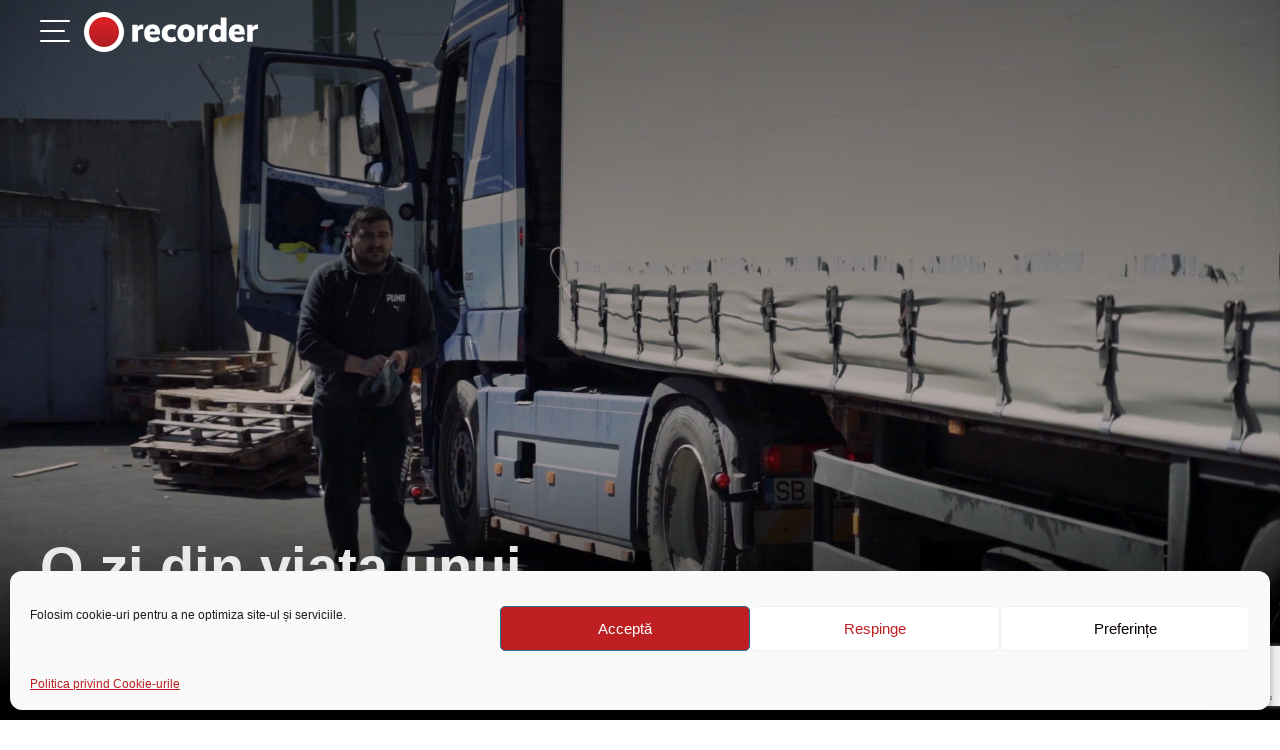

--- FILE ---
content_type: text/html; charset=UTF-8
request_url: https://recorder.ro/o-zi-din-viata-unui-sofer-de-tir/
body_size: 21647
content:
<!DOCTYPE html>
<html lang="en-US" prefix="og: https://ogp.me/ns#">
<head>
        <meta charset="UTF-8">
    <meta name="viewport" content="width=device-width, initial-scale=1, shrink-to-fit=no">
    <link rel="profile" href="https://gmpg.org/xfn/11">
    <!-- START AD VARS -->
                <script>
            // single vars changed
            var myKeys = "cat_vremuri-noi,";
        </script>
        <!-- END AD VARS -->
    <!-- HEAD PLACEMENT START -->
                <!-- HEAD PLACEMENT END -->
    	<style>img:is([sizes="auto" i], [sizes^="auto," i]) { contain-intrinsic-size: 3000px 1500px }</style>
	
<!-- Search Engine Optimization by Rank Math PRO - https://rankmath.com/ -->
<title>O zi din viaţa unui şofer de TIR</title>
<meta name="description" content="Când bunicul îi spunea poveşti din călătoriile sale în Irak, de pe vremea când Nicolae Ceauşescu vindea autocamioane româneşti popoarelor prietene, Andrei"/>
<meta name="robots" content="follow, index, max-snippet:-1, max-video-preview:-1, max-image-preview:large"/>
<link rel="canonical" href="https://recorder.ro/o-zi-din-viata-unui-sofer-de-tir/" />
<meta property="og:locale" content="en_US" />
<meta property="og:type" content="article" />
<meta property="og:title" content="O zi din viaţa unui şofer de TIR" />
<meta property="og:description" content="Când bunicul îi spunea poveşti din călătoriile sale în Irak, de pe vremea când Nicolae Ceauşescu vindea autocamioane româneşti popoarelor prietene, Andrei" />
<meta property="og:url" content="https://recorder.ro/o-zi-din-viata-unui-sofer-de-tir/" />
<meta property="og:site_name" content="Recorder" />
<meta property="article:publisher" content="https://www.facebook.com/myrecorder" />
<meta property="article:author" content="https://www.facebook.com/domnulungureanu" />
<meta property="article:section" content="Vremuri noi" />
<meta property="og:updated_time" content="2021-05-26T16:03:49+03:00" />
<meta property="og:image" content="https://recorder.ro/wp-content/uploads/2021/05/SCRIPT.00_00_06_13.Still009.jpg" />
<meta property="og:image:secure_url" content="https://recorder.ro/wp-content/uploads/2021/05/SCRIPT.00_00_06_13.Still009.jpg" />
<meta property="og:image:width" content="1920" />
<meta property="og:image:height" content="1080" />
<meta property="og:image:alt" content="O zi din viaţa unui şofer de TIR" />
<meta property="og:image:type" content="image/jpeg" />
<meta property="article:published_time" content="2021-05-25T13:53:41+03:00" />
<meta property="article:modified_time" content="2021-05-26T16:03:49+03:00" />
<meta name="twitter:card" content="summary_large_image" />
<meta name="twitter:title" content="O zi din viaţa unui şofer de TIR" />
<meta name="twitter:description" content="Când bunicul îi spunea poveşti din călătoriile sale în Irak, de pe vremea când Nicolae Ceauşescu vindea autocamioane româneşti popoarelor prietene, Andrei" />
<meta name="twitter:site" content="@my_recorder" />
<meta name="twitter:creator" content="@my_recorder" />
<meta name="twitter:image" content="https://recorder.ro/wp-content/uploads/2021/05/SCRIPT.00_00_06_13.Still009.jpg" />
<meta name="twitter:label1" content="Written by" />
<meta name="twitter:data1" content="Laurențiu Ungureanu" />
<meta name="twitter:label2" content="Time to read" />
<meta name="twitter:data2" content="1 minute" />
<script type="application/ld+json" class="rank-math-schema-pro">{"@context":"https://schema.org","@graph":[{"@type":"Organization","@id":"https://recorder.ro/#organization","name":"Recorder","url":"https://recorder.ro","sameAs":["https://www.facebook.com/myrecorder","https://twitter.com/my_recorder","https://www.youtube.com/channel/UChDQ6nYN6XyRU-8IEgbym1g","https://www.instagram.com/recorder.ro/","https://www.tiktok.com/@recorder.ro","https://www.youtube.com/@stirile_zilei_Recorder","https://www.youtube.com/@recordertalks"],"logo":{"@type":"ImageObject","@id":"https://recorder.ro/#logo","url":"https://recorder.ro/wp-content/uploads/2017/05/logo-v5-140x32.png","contentUrl":"https://recorder.ro/wp-content/uploads/2017/05/logo-v5-140x32.png","caption":"Recorder","inLanguage":"en-US","width":"140","height":"32"}},{"@type":"WebSite","@id":"https://recorder.ro/#website","url":"https://recorder.ro","name":"Recorder","publisher":{"@id":"https://recorder.ro/#organization"},"inLanguage":"en-US"},{"@type":"ImageObject","@id":"https://recorder.ro/wp-content/uploads/2021/05/SCRIPT.00_00_06_13.Still009.jpg","url":"https://recorder.ro/wp-content/uploads/2021/05/SCRIPT.00_00_06_13.Still009.jpg","width":"1920","height":"1080","inLanguage":"en-US"},{"@type":"WebPage","@id":"https://recorder.ro/o-zi-din-viata-unui-sofer-de-tir/#webpage","url":"https://recorder.ro/o-zi-din-viata-unui-sofer-de-tir/","name":"O zi din via\u0163a unui \u015fofer de TIR","datePublished":"2021-05-25T13:53:41+03:00","dateModified":"2021-05-26T16:03:49+03:00","isPartOf":{"@id":"https://recorder.ro/#website"},"primaryImageOfPage":{"@id":"https://recorder.ro/wp-content/uploads/2021/05/SCRIPT.00_00_06_13.Still009.jpg"},"inLanguage":"en-US"},{"@type":"Person","@id":"https://recorder.ro/author/laurentiu-ungureanu/","name":"Lauren\u021biu Ungureanu","url":"https://recorder.ro/author/laurentiu-ungureanu/","image":{"@type":"ImageObject","@id":"https://secure.gravatar.com/avatar/97f0cdc03042c6902a66c2830e2b62b35329d7e6bedfcf51b27609411438f384?s=96&amp;d=mm&amp;r=g","url":"https://secure.gravatar.com/avatar/97f0cdc03042c6902a66c2830e2b62b35329d7e6bedfcf51b27609411438f384?s=96&amp;d=mm&amp;r=g","caption":"Lauren\u021biu Ungureanu","inLanguage":"en-US"},"sameAs":["https://www.facebook.com/domnulungureanu"],"worksFor":{"@id":"https://recorder.ro/#organization"}},{"@type":"NewsArticle","headline":"O zi din via\u0163a unui \u015fofer de TIR","datePublished":"2021-05-25T13:53:41+03:00","dateModified":"2021-05-26T16:03:49+03:00","author":{"@id":"https://recorder.ro/author/laurentiu-ungureanu/","name":"Lauren\u021biu Ungureanu"},"publisher":{"@id":"https://recorder.ro/#organization"},"description":"C\u00e2nd bunicul \u00eei spunea pove\u015fti din c\u0103l\u0103toriile sale \u00een Irak, de pe vremea c\u00e2nd Nicolae Ceau\u015fescu vindea autocamioane rom\u00e2ne\u015fti popoarelor prietene, Andrei","copyrightYear":"2021","copyrightHolder":{"@id":"https://recorder.ro/#organization"},"name":"O zi din via\u0163a unui \u015fofer de TIR","@id":"https://recorder.ro/o-zi-din-viata-unui-sofer-de-tir/#richSnippet","isPartOf":{"@id":"https://recorder.ro/o-zi-din-viata-unui-sofer-de-tir/#webpage"},"image":{"@id":"https://recorder.ro/wp-content/uploads/2021/05/SCRIPT.00_00_06_13.Still009.jpg"},"inLanguage":"en-US","mainEntityOfPage":{"@id":"https://recorder.ro/o-zi-din-viata-unui-sofer-de-tir/#webpage"}}]}</script>
<!-- /Rank Math WordPress SEO plugin -->

<link rel='dns-prefetch' href='//ajax.googleapis.com' />
<link rel='dns-prefetch' href='//fonts.googleapis.com' />
<link rel='dns-prefetch' href='//use.typekit.net' />
<link rel="alternate" type="application/rss+xml" title="Recorder &raquo; Feed" href="https://recorder.ro/feed/" />
<link rel="alternate" type="application/rss+xml" title="Recorder &raquo; Comments Feed" href="https://recorder.ro/comments/feed/" />
<script>
window._wpemojiSettings = {"baseUrl":"https:\/\/s.w.org\/images\/core\/emoji\/16.0.1\/72x72\/","ext":".png","svgUrl":"https:\/\/s.w.org\/images\/core\/emoji\/16.0.1\/svg\/","svgExt":".svg","source":{"concatemoji":"https:\/\/recorder.ro\/wp-includes\/js\/wp-emoji-release.min.js?ver=6.8.3"}};
/*! This file is auto-generated */
!function(s,n){var o,i,e;function c(e){try{var t={supportTests:e,timestamp:(new Date).valueOf()};sessionStorage.setItem(o,JSON.stringify(t))}catch(e){}}function p(e,t,n){e.clearRect(0,0,e.canvas.width,e.canvas.height),e.fillText(t,0,0);var t=new Uint32Array(e.getImageData(0,0,e.canvas.width,e.canvas.height).data),a=(e.clearRect(0,0,e.canvas.width,e.canvas.height),e.fillText(n,0,0),new Uint32Array(e.getImageData(0,0,e.canvas.width,e.canvas.height).data));return t.every(function(e,t){return e===a[t]})}function u(e,t){e.clearRect(0,0,e.canvas.width,e.canvas.height),e.fillText(t,0,0);for(var n=e.getImageData(16,16,1,1),a=0;a<n.data.length;a++)if(0!==n.data[a])return!1;return!0}function f(e,t,n,a){switch(t){case"flag":return n(e,"\ud83c\udff3\ufe0f\u200d\u26a7\ufe0f","\ud83c\udff3\ufe0f\u200b\u26a7\ufe0f")?!1:!n(e,"\ud83c\udde8\ud83c\uddf6","\ud83c\udde8\u200b\ud83c\uddf6")&&!n(e,"\ud83c\udff4\udb40\udc67\udb40\udc62\udb40\udc65\udb40\udc6e\udb40\udc67\udb40\udc7f","\ud83c\udff4\u200b\udb40\udc67\u200b\udb40\udc62\u200b\udb40\udc65\u200b\udb40\udc6e\u200b\udb40\udc67\u200b\udb40\udc7f");case"emoji":return!a(e,"\ud83e\udedf")}return!1}function g(e,t,n,a){var r="undefined"!=typeof WorkerGlobalScope&&self instanceof WorkerGlobalScope?new OffscreenCanvas(300,150):s.createElement("canvas"),o=r.getContext("2d",{willReadFrequently:!0}),i=(o.textBaseline="top",o.font="600 32px Arial",{});return e.forEach(function(e){i[e]=t(o,e,n,a)}),i}function t(e){var t=s.createElement("script");t.src=e,t.defer=!0,s.head.appendChild(t)}"undefined"!=typeof Promise&&(o="wpEmojiSettingsSupports",i=["flag","emoji"],n.supports={everything:!0,everythingExceptFlag:!0},e=new Promise(function(e){s.addEventListener("DOMContentLoaded",e,{once:!0})}),new Promise(function(t){var n=function(){try{var e=JSON.parse(sessionStorage.getItem(o));if("object"==typeof e&&"number"==typeof e.timestamp&&(new Date).valueOf()<e.timestamp+604800&&"object"==typeof e.supportTests)return e.supportTests}catch(e){}return null}();if(!n){if("undefined"!=typeof Worker&&"undefined"!=typeof OffscreenCanvas&&"undefined"!=typeof URL&&URL.createObjectURL&&"undefined"!=typeof Blob)try{var e="postMessage("+g.toString()+"("+[JSON.stringify(i),f.toString(),p.toString(),u.toString()].join(",")+"));",a=new Blob([e],{type:"text/javascript"}),r=new Worker(URL.createObjectURL(a),{name:"wpTestEmojiSupports"});return void(r.onmessage=function(e){c(n=e.data),r.terminate(),t(n)})}catch(e){}c(n=g(i,f,p,u))}t(n)}).then(function(e){for(var t in e)n.supports[t]=e[t],n.supports.everything=n.supports.everything&&n.supports[t],"flag"!==t&&(n.supports.everythingExceptFlag=n.supports.everythingExceptFlag&&n.supports[t]);n.supports.everythingExceptFlag=n.supports.everythingExceptFlag&&!n.supports.flag,n.DOMReady=!1,n.readyCallback=function(){n.DOMReady=!0}}).then(function(){return e}).then(function(){var e;n.supports.everything||(n.readyCallback(),(e=n.source||{}).concatemoji?t(e.concatemoji):e.wpemoji&&e.twemoji&&(t(e.twemoji),t(e.wpemoji)))}))}((window,document),window._wpemojiSettings);
</script>
<!-- recorder.ro is managing ads with Advanced Ads 2.0.14 – https://wpadvancedads.com/ --><script id="recor-ready">
			window.advanced_ads_ready=function(e,a){a=a||"complete";var d=function(e){return"interactive"===a?"loading"!==e:"complete"===e};d(document.readyState)?e():document.addEventListener("readystatechange",(function(a){d(a.target.readyState)&&e()}),{once:"interactive"===a})},window.advanced_ads_ready_queue=window.advanced_ads_ready_queue||[];		</script>
		
<style id='wp-emoji-styles-inline-css'>

	img.wp-smiley, img.emoji {
		display: inline !important;
		border: none !important;
		box-shadow: none !important;
		height: 1em !important;
		width: 1em !important;
		margin: 0 0.07em !important;
		vertical-align: -0.1em !important;
		background: none !important;
		padding: 0 !important;
	}
</style>
<link rel='stylesheet' id='wp-block-library-css' href='https://recorder.ro/wp-includes/css/dist/block-library/style.min.css?ver=6.8.3' media='all' />
<style id='classic-theme-styles-inline-css'>
/*! This file is auto-generated */
.wp-block-button__link{color:#fff;background-color:#32373c;border-radius:9999px;box-shadow:none;text-decoration:none;padding:calc(.667em + 2px) calc(1.333em + 2px);font-size:1.125em}.wp-block-file__button{background:#32373c;color:#fff;text-decoration:none}
</style>
<link rel='stylesheet' id='cltb_cp_timeline-cgb-style-css' href='https://recorder.ro/wp-content/plugins/timeline-block/includes/cool-timeline-block/dist/style-index.css' media='all' />
<link rel='stylesheet' id='awsm-ead-public-css' href='https://recorder.ro/wp-content/plugins/embed-any-document/css/embed-public.min.css?ver=2.7.8' media='all' />
<style id='global-styles-inline-css'>
:root{--wp--preset--aspect-ratio--square: 1;--wp--preset--aspect-ratio--4-3: 4/3;--wp--preset--aspect-ratio--3-4: 3/4;--wp--preset--aspect-ratio--3-2: 3/2;--wp--preset--aspect-ratio--2-3: 2/3;--wp--preset--aspect-ratio--16-9: 16/9;--wp--preset--aspect-ratio--9-16: 9/16;--wp--preset--color--black: #000000;--wp--preset--color--cyan-bluish-gray: #abb8c3;--wp--preset--color--white: #ffffff;--wp--preset--color--pale-pink: #f78da7;--wp--preset--color--vivid-red: #cf2e2e;--wp--preset--color--luminous-vivid-orange: #ff6900;--wp--preset--color--luminous-vivid-amber: #fcb900;--wp--preset--color--light-green-cyan: #7bdcb5;--wp--preset--color--vivid-green-cyan: #00d084;--wp--preset--color--pale-cyan-blue: #8ed1fc;--wp--preset--color--vivid-cyan-blue: #0693e3;--wp--preset--color--vivid-purple: #9b51e0;--wp--preset--gradient--vivid-cyan-blue-to-vivid-purple: linear-gradient(135deg,rgba(6,147,227,1) 0%,rgb(155,81,224) 100%);--wp--preset--gradient--light-green-cyan-to-vivid-green-cyan: linear-gradient(135deg,rgb(122,220,180) 0%,rgb(0,208,130) 100%);--wp--preset--gradient--luminous-vivid-amber-to-luminous-vivid-orange: linear-gradient(135deg,rgba(252,185,0,1) 0%,rgba(255,105,0,1) 100%);--wp--preset--gradient--luminous-vivid-orange-to-vivid-red: linear-gradient(135deg,rgba(255,105,0,1) 0%,rgb(207,46,46) 100%);--wp--preset--gradient--very-light-gray-to-cyan-bluish-gray: linear-gradient(135deg,rgb(238,238,238) 0%,rgb(169,184,195) 100%);--wp--preset--gradient--cool-to-warm-spectrum: linear-gradient(135deg,rgb(74,234,220) 0%,rgb(151,120,209) 20%,rgb(207,42,186) 40%,rgb(238,44,130) 60%,rgb(251,105,98) 80%,rgb(254,248,76) 100%);--wp--preset--gradient--blush-light-purple: linear-gradient(135deg,rgb(255,206,236) 0%,rgb(152,150,240) 100%);--wp--preset--gradient--blush-bordeaux: linear-gradient(135deg,rgb(254,205,165) 0%,rgb(254,45,45) 50%,rgb(107,0,62) 100%);--wp--preset--gradient--luminous-dusk: linear-gradient(135deg,rgb(255,203,112) 0%,rgb(199,81,192) 50%,rgb(65,88,208) 100%);--wp--preset--gradient--pale-ocean: linear-gradient(135deg,rgb(255,245,203) 0%,rgb(182,227,212) 50%,rgb(51,167,181) 100%);--wp--preset--gradient--electric-grass: linear-gradient(135deg,rgb(202,248,128) 0%,rgb(113,206,126) 100%);--wp--preset--gradient--midnight: linear-gradient(135deg,rgb(2,3,129) 0%,rgb(40,116,252) 100%);--wp--preset--font-size--small: 13px;--wp--preset--font-size--medium: 20px;--wp--preset--font-size--large: 36px;--wp--preset--font-size--x-large: 42px;--wp--preset--spacing--20: 0.44rem;--wp--preset--spacing--30: 0.67rem;--wp--preset--spacing--40: 1rem;--wp--preset--spacing--50: 1.5rem;--wp--preset--spacing--60: 2.25rem;--wp--preset--spacing--70: 3.38rem;--wp--preset--spacing--80: 5.06rem;--wp--preset--shadow--natural: 6px 6px 9px rgba(0, 0, 0, 0.2);--wp--preset--shadow--deep: 12px 12px 50px rgba(0, 0, 0, 0.4);--wp--preset--shadow--sharp: 6px 6px 0px rgba(0, 0, 0, 0.2);--wp--preset--shadow--outlined: 6px 6px 0px -3px rgba(255, 255, 255, 1), 6px 6px rgba(0, 0, 0, 1);--wp--preset--shadow--crisp: 6px 6px 0px rgba(0, 0, 0, 1);}:where(.is-layout-flex){gap: 0.5em;}:where(.is-layout-grid){gap: 0.5em;}body .is-layout-flex{display: flex;}.is-layout-flex{flex-wrap: wrap;align-items: center;}.is-layout-flex > :is(*, div){margin: 0;}body .is-layout-grid{display: grid;}.is-layout-grid > :is(*, div){margin: 0;}:where(.wp-block-columns.is-layout-flex){gap: 2em;}:where(.wp-block-columns.is-layout-grid){gap: 2em;}:where(.wp-block-post-template.is-layout-flex){gap: 1.25em;}:where(.wp-block-post-template.is-layout-grid){gap: 1.25em;}.has-black-color{color: var(--wp--preset--color--black) !important;}.has-cyan-bluish-gray-color{color: var(--wp--preset--color--cyan-bluish-gray) !important;}.has-white-color{color: var(--wp--preset--color--white) !important;}.has-pale-pink-color{color: var(--wp--preset--color--pale-pink) !important;}.has-vivid-red-color{color: var(--wp--preset--color--vivid-red) !important;}.has-luminous-vivid-orange-color{color: var(--wp--preset--color--luminous-vivid-orange) !important;}.has-luminous-vivid-amber-color{color: var(--wp--preset--color--luminous-vivid-amber) !important;}.has-light-green-cyan-color{color: var(--wp--preset--color--light-green-cyan) !important;}.has-vivid-green-cyan-color{color: var(--wp--preset--color--vivid-green-cyan) !important;}.has-pale-cyan-blue-color{color: var(--wp--preset--color--pale-cyan-blue) !important;}.has-vivid-cyan-blue-color{color: var(--wp--preset--color--vivid-cyan-blue) !important;}.has-vivid-purple-color{color: var(--wp--preset--color--vivid-purple) !important;}.has-black-background-color{background-color: var(--wp--preset--color--black) !important;}.has-cyan-bluish-gray-background-color{background-color: var(--wp--preset--color--cyan-bluish-gray) !important;}.has-white-background-color{background-color: var(--wp--preset--color--white) !important;}.has-pale-pink-background-color{background-color: var(--wp--preset--color--pale-pink) !important;}.has-vivid-red-background-color{background-color: var(--wp--preset--color--vivid-red) !important;}.has-luminous-vivid-orange-background-color{background-color: var(--wp--preset--color--luminous-vivid-orange) !important;}.has-luminous-vivid-amber-background-color{background-color: var(--wp--preset--color--luminous-vivid-amber) !important;}.has-light-green-cyan-background-color{background-color: var(--wp--preset--color--light-green-cyan) !important;}.has-vivid-green-cyan-background-color{background-color: var(--wp--preset--color--vivid-green-cyan) !important;}.has-pale-cyan-blue-background-color{background-color: var(--wp--preset--color--pale-cyan-blue) !important;}.has-vivid-cyan-blue-background-color{background-color: var(--wp--preset--color--vivid-cyan-blue) !important;}.has-vivid-purple-background-color{background-color: var(--wp--preset--color--vivid-purple) !important;}.has-black-border-color{border-color: var(--wp--preset--color--black) !important;}.has-cyan-bluish-gray-border-color{border-color: var(--wp--preset--color--cyan-bluish-gray) !important;}.has-white-border-color{border-color: var(--wp--preset--color--white) !important;}.has-pale-pink-border-color{border-color: var(--wp--preset--color--pale-pink) !important;}.has-vivid-red-border-color{border-color: var(--wp--preset--color--vivid-red) !important;}.has-luminous-vivid-orange-border-color{border-color: var(--wp--preset--color--luminous-vivid-orange) !important;}.has-luminous-vivid-amber-border-color{border-color: var(--wp--preset--color--luminous-vivid-amber) !important;}.has-light-green-cyan-border-color{border-color: var(--wp--preset--color--light-green-cyan) !important;}.has-vivid-green-cyan-border-color{border-color: var(--wp--preset--color--vivid-green-cyan) !important;}.has-pale-cyan-blue-border-color{border-color: var(--wp--preset--color--pale-cyan-blue) !important;}.has-vivid-cyan-blue-border-color{border-color: var(--wp--preset--color--vivid-cyan-blue) !important;}.has-vivid-purple-border-color{border-color: var(--wp--preset--color--vivid-purple) !important;}.has-vivid-cyan-blue-to-vivid-purple-gradient-background{background: var(--wp--preset--gradient--vivid-cyan-blue-to-vivid-purple) !important;}.has-light-green-cyan-to-vivid-green-cyan-gradient-background{background: var(--wp--preset--gradient--light-green-cyan-to-vivid-green-cyan) !important;}.has-luminous-vivid-amber-to-luminous-vivid-orange-gradient-background{background: var(--wp--preset--gradient--luminous-vivid-amber-to-luminous-vivid-orange) !important;}.has-luminous-vivid-orange-to-vivid-red-gradient-background{background: var(--wp--preset--gradient--luminous-vivid-orange-to-vivid-red) !important;}.has-very-light-gray-to-cyan-bluish-gray-gradient-background{background: var(--wp--preset--gradient--very-light-gray-to-cyan-bluish-gray) !important;}.has-cool-to-warm-spectrum-gradient-background{background: var(--wp--preset--gradient--cool-to-warm-spectrum) !important;}.has-blush-light-purple-gradient-background{background: var(--wp--preset--gradient--blush-light-purple) !important;}.has-blush-bordeaux-gradient-background{background: var(--wp--preset--gradient--blush-bordeaux) !important;}.has-luminous-dusk-gradient-background{background: var(--wp--preset--gradient--luminous-dusk) !important;}.has-pale-ocean-gradient-background{background: var(--wp--preset--gradient--pale-ocean) !important;}.has-electric-grass-gradient-background{background: var(--wp--preset--gradient--electric-grass) !important;}.has-midnight-gradient-background{background: var(--wp--preset--gradient--midnight) !important;}.has-small-font-size{font-size: var(--wp--preset--font-size--small) !important;}.has-medium-font-size{font-size: var(--wp--preset--font-size--medium) !important;}.has-large-font-size{font-size: var(--wp--preset--font-size--large) !important;}.has-x-large-font-size{font-size: var(--wp--preset--font-size--x-large) !important;}
:where(.wp-block-post-template.is-layout-flex){gap: 1.25em;}:where(.wp-block-post-template.is-layout-grid){gap: 1.25em;}
:where(.wp-block-columns.is-layout-flex){gap: 2em;}:where(.wp-block-columns.is-layout-grid){gap: 2em;}
:root :where(.wp-block-pullquote){font-size: 1.5em;line-height: 1.6;}
</style>
<link rel='stylesheet' id='contact-form-7-css' href='https://recorder.ro/wp-content/plugins/contact-form-7/includes/css/styles.css?ver=6.1.3' media='all' />
<link rel='stylesheet' id='customstyle-css' href='https://recorder.ro/wp-content/plugins/custom-users-order/css/customdisplay.css?ver=6.8.3' media='all' />
<link rel='stylesheet' id='cmplz-general-css' href='https://recorder.ro/wp-content/plugins/complianz-gdpr-premium/assets/css/cookieblocker.min.css?ver=1764315790' media='all' />
<link rel='stylesheet' id='lemurian-styles-css' href='https://recorder.ro/wp-content/themes/recorder/css/theme.min.css?ver=1.0.2.1766083615' media='all' />
<link rel='stylesheet' id='material-icons-css' href='https://fonts.googleapis.com/icon?family=Material+Icons&#038;ver=1.0' media='all' />
<link data-service="adobe-fonts" data-category="marketing" rel='stylesheet' id='theme-fonts-css' data-href='https://use.typekit.net/ubq5tax.css?ver=1.0' media='all' />
<script src="https://ajax.googleapis.com/ajax/libs/jquery/3.2.1/jquery.min.js?ver=3.2.1" id="jquery-js"></script>
<script id="advanced-ads-advanced-js-js-extra">
var advads_options = {"blog_id":"1","privacy":{"enabled":true,"custom-cookie-name":"","custom-cookie-value":"","consent-method":"iab_tcf_20","state":"unknown"}};
</script>
<script src="https://recorder.ro/wp-content/plugins/advanced-ads/public/assets/js/advanced.min.js?ver=2.0.14" id="advanced-ads-advanced-js-js"></script>
<link rel="https://api.w.org/" href="https://recorder.ro/wp-json/" /><link rel="alternate" title="JSON" type="application/json" href="https://recorder.ro/wp-json/wp/v2/posts/21943" /><link rel="EditURI" type="application/rsd+xml" title="RSD" href="https://recorder.ro/xmlrpc.php?rsd" />
<meta name="generator" content="WordPress 6.8.3" />
<link rel='shortlink' href='https://recorder.ro/?p=21943' />
<link rel="alternate" title="oEmbed (JSON)" type="application/json+oembed" href="https://recorder.ro/wp-json/oembed/1.0/embed?url=https%3A%2F%2Frecorder.ro%2Fo-zi-din-viata-unui-sofer-de-tir%2F" />
<link rel="alternate" title="oEmbed (XML)" type="text/xml+oembed" href="https://recorder.ro/wp-json/oembed/1.0/embed?url=https%3A%2F%2Frecorder.ro%2Fo-zi-din-viata-unui-sofer-de-tir%2F&#038;format=xml" />
			<style>.cmplz-hidden {
					display: none !important;
				}</style><script type="text/javascript">
		var advadsCfpQueue = [];
		var advadsCfpAd = function( adID ){
			if ( 'undefined' == typeof advadsProCfp ) { advadsCfpQueue.push( adID ) } else { advadsProCfp.addElement( adID ) }
		};
		</script>
		<meta name="mobile-web-app-capable" content="yes">
<meta name="apple-mobile-web-app-capable" content="yes">
<meta name="apple-mobile-web-app-title" content="Recorder - Deocamdată suntem patru: Cristian Delcea, Mihai Voinea, Andrei Crăciun, Răzvan Ionescu. Suntem încă tineri în viață și deja bătrâni în meserie. Am trecut prin mai multe redacții de ziar, am scris articole de toate felurile, am făcut reportaje video și documentare, am scris cărți, am câștigat premii.">
    <meta name="apple-itunes-app" content="app-id=6736685252">
    	<meta name="apple-itunes-app"
	      content="app-id=6736685252">
			<style id="wp-custom-css">
			.social-items a {
  color: white;
  margin-left: 15px;
	margin-right: 15px;
}

/* .social-items a:first-child{
	margin-left: 0;
}

.social-items a i {
	margin-right: 5px;
} */

.termeni-conditii-footer ul.dropdown-menu.show{
	background-color: black;
}

.termeni-conditii-footer .dropdown-item:focus, .dropdown-item:hover {
	background-color: black!important;
}

.grecaptcha-badge {
    visibility: visible !important;
    opacity: 1 !important;
    z-index: 1000 !important;
}

.page-id-26514 h2{
	
}

.page-id-7230 h2,
.page-id-26514 h2{
	font-family: realistnarrow, sans-serif;
    font-size: 32px!important;
    font-weight: 900!important;
    line-height: 1.1!important;
    color: #000!important;
}

.page-id-7230 p,
.page-id-7230 span,
.page-id-26514 p,
.page-id-26514 span{
	font-size: 16px!important;
	line-height:1.5!important;
	color: #212529!important;
}


/* ===== Recorder-style Accordion (Unified box + persistent red line, no logo, restored padding) ===== */

.wp-block-details > details,
details.wp-block-details {
  position: relative;
  margin: 1.5em 0;
  background: #f7f7f7;
  border: 1px solid #e9e9e9;
  border-radius: 22px;
  overflow: hidden; /* keep rounded corners */
  box-shadow: 0 2px 6px rgba(0,0,0,0.06);
  isolation: isolate; /* create stacking context for safe z-indexing */
}

/* Red vertical line — always visible */
.wp-block-details > details::before,
details.wp-block-details::before {
  content: "";
  position: absolute;
  top: 0;
  left: 0;
  width: 6px;
  height: 100%;
  background: #d00;
  border-top-left-radius: 22px;
  border-bottom-left-radius: 22px;
  pointer-events: none;
  transition: background 0.25s ease;
  z-index: 3;
}
.wp-block-details > details[open]::before,
details[open].wp-block-details::before {
  background: #b30000;
}

/* ----- Header (summary) ----- */
.wp-block-details > details > summary,
details.wp-block-details > summary {
  position: relative;
  cursor: pointer;
  font-weight: 700;
  color: #111;
  background: transparent;            /* let container grey show */
  list-style: revert;                 /* keep native triangle */
  user-select: none; -webkit-user-select: none;
  outline-offset: 2px;
  border: 0 !important;               /* remove theme borders */

  /* restore original generous gap from stripe to text */
  padding: 1.1em 1.4em 1.1em calc(6px + 8px + 14px + 12px);
  z-index: 1;
}

/* hover highlight */
.wp-block-details > details > summary:hover,
details.wp-block-details > summary:hover {
  background: rgba(0,0,0,0.03);
}

/* remove any accidental separator line */
.wp-block-details > details > summary::after,
details.wp-block-details > summary::after {
  display: none !important;
}

/* Safari marker fix */
.wp-block-details > details > summary::-webkit-details-marker,
details.wp-block-details > summary::-webkit-details-marker {
  display: inline-block;
}

/* ----- Body (inside the same box) ----- */
.wp-block-details > details > *:not(summary),
details.wp-block-details > *:not(summary) {
  /* match header spacing */
  padding: 1.2em 1.6em 1.4em calc(6px + 8px + 14px + 12px);
  border: 0 !important;
  background: transparent;
  border-radius: 0;
  box-shadow: none !important;
}

/* smooth reveal */
.wp-block-details > details[open] > *:not(summary),
details[open].wp-block-details > *:not(summary) {
  animation: accFade 0.25s ease;
}
@keyframes accFade {
  from { opacity: 0; transform: translateY(-4px); }
  to   { opacity: 1; transform: translateY(0); }
}

/* ----- Mobile tweaks ----- */
@media (max-width: 600px) {
  .wp-block-details > details,
  details.wp-block-details { border-radius: 18px; }

  .wp-block-details > details::before,
  details.wp-block-details::before {
    border-top-left-radius: 18px;
    border-bottom-left-radius: 18px;
  }

  .wp-block-details > details > summary,
  details.wp-block-details > summary,
  .wp-block-details > details > *:not(summary),
  details.wp-block-details > *:not(summary) {
    /* slightly tighter but still roomy */
    padding-left: calc(6px + 8px + 12px + 10px);
  }
}

.hero-banner {
	display: none;
}		</style>
		
    <!-- Google Tag Manager -->
    <script>(function (w, d, s, l, i) {
            w[l] = w[l] || [];
            w[l].push({
                'gtm.start':
                    new Date().getTime(), event: 'gtm.js'
            });
            var f = d.getElementsByTagName(s)[0],
                j = d.createElement(s), dl = l != 'dataLayer' ? '&l=' + l : '';
            j.async = true;
            j.src =
                'https://www.googletagmanager.com/gtm.js?id=' + i + dl;
            f.parentNode.insertBefore(j, f);
        })(window, document, 'script', 'dataLayer', 'GTM-K65NRZL');</script>
    <!-- End Google Tag Manager -->
    <script>
        window.OneSignal = window.OneSignal || [];
        window.OneSignal.push(function () {
            OneSignal.SERVICE_WORKER_UPDATER_PATH = "OneSignalSDKUpdaterWorker.js";
            OneSignal.SERVICE_WORKER_PATH = "OneSignalSDKWorker.js";
            OneSignal.SERVICE_WORKER_PARAM = {scope: '/'};
            delete window._oneSignalInitOptions.path
            window.OneSignal.init(window._oneSignalInitOptions);
        });
    </script>
    <link rel="apple-touch-icon" sizes="57x57"
          href="https://recorder.ro/wp-content/themes/recorder/src/images/favicon/apple-icon-57x57.png">
    <link rel="apple-touch-icon" sizes="60x60"
          href="https://recorder.ro/wp-content/themes/recorder/src/images/favicon/apple-icon-60x60.png">
    <link rel="apple-touch-icon" sizes="72x72"
          href="https://recorder.ro/wp-content/themes/recorder/src/images/favicon/apple-icon-72x72.png">
    <link rel="apple-touch-icon" sizes="76x76"
          href="https://recorder.ro/wp-content/themes/recorder/src/images/favicon/apple-icon-76x76.png">
    <link rel="apple-touch-icon" sizes="114x114"
          href="https://recorder.ro/wp-content/themes/recorder/src/images/favicon/apple-icon-114x114.png">
    <link rel="apple-touch-icon" sizes="120x120"
          href="https://recorder.ro/wp-content/themes/recorder/src/images/favicon/apple-icon-120x120.png">
    <link rel="apple-touch-icon" sizes="144x144"
          href="https://recorder.ro/wp-content/themes/recorder/src/images/favicon/apple-icon-144x144.png">
    <link rel="apple-touch-icon" sizes="152x152"
          href="https://recorder.ro/wp-content/themes/recorder/src/images/favicon/apple-icon-152x152.png">
    <link rel="apple-touch-icon" sizes="180x180"
          href="https://recorder.ro/wp-content/themes/recorder/src/images/favicon/apple-icon-180x180.png">
    <link rel="icon" type="image/png" sizes="192x192"
          href="https://recorder.ro/wp-content/themes/recorder/src/images/favicon/android-icon-192x192.png">
    <link rel="icon" type="image/png" sizes="32x32"
          href="https://recorder.ro/wp-content/themes/recorder/src/images/favicon/favicon-32x32.png">
    <link rel="icon" type="image/png" sizes="96x96"
          href="https://recorder.ro/wp-content/themes/recorder/src/images/favicon/favicon-96x96.png">
    <link rel="icon" type="image/png" sizes="16x16"
          href="https://recorder.ro/wp-content/themes/recorder/src/images/favicon/favicon-16x16.png">
    <link rel="manifest" href="https://recorder.ro/wp-content/themes/recorder/src/images/favicon/manifest.json">
    <meta name="msapplication-TileColor" content="#bd1f23">
    <meta name="msapplication-TileImage"
          content="https://recorder.ro/wp-content/themes/recorder/src/images/favicon/ms-icon-144x144.png">
    <meta name="theme-color" content="#bd1f23">
</head>

<body data-cmplz=1 class="wp-singular post-template-default single single-post postid-21943 single-format-standard wp-embed-responsive wp-theme-recorder aa-prefix-recor-" itemscope itemtype="http://schema.org/WebSite">

<!-- Google Tag Manager (noscript) -->
<noscript>
    <iframe src="https://www.googletagmanager.com/ns.html?id=GTM-K65NRZL"
            height="0" width="0" style="display:none;visibility:hidden"></iframe>
</noscript>
<!-- End Google Tag Manager (noscript) -->
<!-- FB scripts -->
<div id="fb-root"></div>
<script type="text/plain" data-service="facebook" data-category="marketing" async defer crossorigin="anonymous" data-cmplz-src="https://connect.facebook.net/en_US/sdk.js#xfbml=1&version=v12.0&appId=1863250060594849&autoLogAppEvents=1" target="_top" nonce="1iHpP8pR"></script>
<!-- fb scripts end -->

<div class="site" id="page">


    <a class="skip-link sr-only sr-only-focusable"
       href="#content">Skip to content</a>

    <nav class="main-nav-wrapper" aria-labelledby="main-nav-label">

        <h2 id="main-nav-label" class="sr-only">
            Main Navigation        </h2>

        <div class="row no-gutters">
            <div class="col-sm-12 col-md-3 main-nav">
                <div class="row align-items-center no-gutters d-md-none">
                    <div class="col px-4">
                        <a class="main-nav-logo align-middle" rel="home"
                           href="https://recorder.ro/"
                           title="Recorder"
                           itemprop="url">
                            <img src="https://recorder.ro/wp-content/themes/recorder/src/images/logo-recorder.svg">
                        </a>
                    </div>
                    <div class="col-auto px-4">
                        <button class="hamburger-menu hamburger hamburger--slider" type="button">
				  <span class="hamburger-box">
					<span class="hamburger-inner"></span>
				  </span>
                        </button>
                    </div>
                </div>
                <!-- desktop -->
                <button class="hamburger-menu hamburger hamburger--slider align-middle d-none d-md-inline-block"
                        type="button">
				  <span class="hamburger-box">
					<span class="hamburger-inner"></span>
				  </span>
                </button>
                <a class="main-nav-logo align-middle d-none d-md-inline-block" rel="home"
                   href="https://recorder.ro/"
                   title="Recorder"
                   itemprop="url">
                    <img src="https://recorder.ro/wp-content/themes/recorder/src/images/logo-recorder.svg">
                </a>
                <div class="main-nav-menu">
                    <div class="main-nav-menu-search">
                        
<form method="get" id="searchform" action="https://recorder.ro/" role="search">
	<label class="sr-only" for="s">Search</label>
	<div class="input-group">
		<input class="field form-control" id="s" name="s" type="text"
			placeholder="Search &hellip;" value="">
		<span class="input-group-append">
			<input class="submit btn btn-primary" id="searchsubmit" name="submit" type="submit"
			value="Search">
		</span>
	</div>
</form>
                    </div>
                    <div class="main-nav-menu-items"><ul id="main-menu" class="navbar-nav ml-auto"><li itemscope="itemscope" itemtype="https://www.schema.org/SiteNavigationElement" id="menu-item-15733" class="menu-item menu-item-type-taxonomy menu-item-object-category menu-item-15733 nav-item"><a title="Documentare" href="https://recorder.ro/category/documentarele-recorder/" class="nav-link">Documentare</a></li>
<li itemscope="itemscope" itemtype="https://www.schema.org/SiteNavigationElement" id="menu-item-15734" class="menu-item menu-item-type-taxonomy menu-item-object-category menu-item-15734 nav-item"><a title="Investigații" href="https://recorder.ro/category/investigatii/" class="nav-link">Investigații</a></li>
<li itemscope="itemscope" itemtype="https://www.schema.org/SiteNavigationElement" id="menu-item-35778" class="menu-item menu-item-type-custom menu-item-object-custom menu-item-35778 nav-item"><a title="ALEGERI 2024" href="https://recorder.ro/alegeri-europarlamentare/" class="nav-link">ALEGERI 2024</a></li>
<li itemscope="itemscope" itemtype="https://www.schema.org/SiteNavigationElement" id="menu-item-31217" class="menu-item menu-item-type-custom menu-item-object-custom menu-item-31217 nav-item"><a title="Știrile zilei" href="https://recorder.ro/stirile-zilei/" class="nav-link">Știrile zilei</a></li>
<li itemscope="itemscope" itemtype="https://www.schema.org/SiteNavigationElement" id="menu-item-31320" class="menu-item menu-item-type-custom menu-item-object-custom menu-item-31320 nav-item"><a title="NEWSLETTER" href="https://recorder.ro/newsletter" class="nav-link">NEWSLETTER</a></li>
<li itemscope="itemscope" itemtype="https://www.schema.org/SiteNavigationElement" id="menu-item-13707" class="menu-item menu-item-type-taxonomy menu-item-object-category menu-item-13707 nav-item"><a title="Cei care ne conduc" href="https://recorder.ro/category/cei-care-ne-conduc/" class="nav-link">Cei care ne conduc</a></li>
<li itemscope="itemscope" itemtype="https://www.schema.org/SiteNavigationElement" id="menu-item-13708" class="menu-item menu-item-type-taxonomy menu-item-object-category menu-item-13708 nav-item"><a title="Reportaj" href="https://recorder.ro/category/reportaj/" class="nav-link">Reportaj</a></li>
<li itemscope="itemscope" itemtype="https://www.schema.org/SiteNavigationElement" id="menu-item-34643" class="menu-item menu-item-type-taxonomy menu-item-object-category menu-item-34643 nav-item"><a title="ENGLISH" href="https://recorder.ro/english/" class="nav-link">ENGLISH</a></li>
<li itemscope="itemscope" itemtype="https://www.schema.org/SiteNavigationElement" id="menu-item-13709" class="separator-top menu-item menu-item-type-post_type menu-item-object-page menu-item-13709 nav-item"><a title="Despre noi" href="https://recorder.ro/cine-suntem/" class="nav-link">Despre noi</a></li>
<li itemscope="itemscope" itemtype="https://www.schema.org/SiteNavigationElement" id="menu-item-13710" class="menu-item menu-item-type-post_type menu-item-object-page menu-item-13710 nav-item"><a title="Contact" href="https://recorder.ro/contact/" class="nav-link">Contact</a></li>
<li itemscope="itemscope" itemtype="https://www.schema.org/SiteNavigationElement" id="menu-item-26997" class="menu-item menu-item-type-custom menu-item-object-custom menu-item-26997 nav-item"><a title="Shop Recorder" href="https://shop.recorder.ro/" class="nav-link">Shop Recorder</a></li>
<li itemscope="itemscope" itemtype="https://www.schema.org/SiteNavigationElement" id="menu-item-26443" class="menu-item menu-item-type-post_type menu-item-object-page menu-item-26443 nav-item"><a title="Contul meu" href="https://recorder.ro/contul-meu/" class="nav-link">Contul meu</a></li>
<li itemscope="itemscope" itemtype="https://www.schema.org/SiteNavigationElement" id="menu-item-35308" class="separator-bottom menu-item menu-item-type-post_type menu-item-object-page menu-item-35308 nav-item"><a title="CONTACTEAZĂ-NE SECURIZAT" href="https://recorder.ro/contacteaza-recorder-intr-un-mediu-securizat/" class="nav-link">CONTACTEAZĂ-NE SECURIZAT</a></li>
<li itemscope="itemscope" itemtype="https://www.schema.org/SiteNavigationElement" id="menu-item-20579" class="highlight separator-bottom menu-item menu-item-type-custom menu-item-object-custom menu-item-20579 nav-item"><a title="Sustine" href="/sustine" class="nav-link">Sustine</a></li>
</ul></div>
                    <div class="main-nav-menu-social">
                        <a target="_blank" href="https://www.facebook.com/myrecorder"><i
                                    class="fa fa-facebook-official"></i> </a>
                        <a target="_blank" href="https://www.instagram.com/recorder.ro/"><i
                                    class="fa fa-instagram"></i>
                        </a>
                        <a target="_blank" href="https://www.youtube.com/channel/UChDQ6nYN6XyRU-8IEgbym1g"><i
                                    class="fa fa-youtube-square"></i> </a>
                    </div>
                </div>
            </div>
        </div><!-- .row -->

    </nav><!-- .site-navigation -->



    
    <div class="single-featured-image single-featured-image-standard d-md-none  single-featured-image-full ">
        <figure>
                            <img width="1920" height="1080" src="https://recorder.ro/wp-content/uploads/2021/05/SCRIPT.00_00_06_13.Still009.jpg" class="attachment-post-thumbnail size-post-thumbnail wp-post-image" alt="" decoding="async" fetchpriority="high" srcset="https://recorder.ro/wp-content/uploads/2021/05/SCRIPT.00_00_06_13.Still009.jpg 1920w, https://recorder.ro/wp-content/uploads/2021/05/SCRIPT.00_00_06_13.Still009-300x169.jpg 300w, https://recorder.ro/wp-content/uploads/2021/05/SCRIPT.00_00_06_13.Still009-1024x576.jpg 1024w, https://recorder.ro/wp-content/uploads/2021/05/SCRIPT.00_00_06_13.Still009-768x432.jpg 768w, https://recorder.ro/wp-content/uploads/2021/05/SCRIPT.00_00_06_13.Still009-280x158.jpg 280w, https://recorder.ro/wp-content/uploads/2021/05/SCRIPT.00_00_06_13.Still009-800x450.jpg 800w, https://recorder.ro/wp-content/uploads/2021/05/SCRIPT.00_00_06_13.Still009-60x34.jpg 60w, https://recorder.ro/wp-content/uploads/2021/05/SCRIPT.00_00_06_13.Still009-285x160.jpg 285w, https://recorder.ro/wp-content/uploads/2021/05/SCRIPT.00_00_06_13.Still009-640x360.jpg 640w" sizes="(max-width: 1920px) 100vw, 1920px" />                        
                    </figure>
    </div>

    <div class="single-featured-image single-featured-image-standard d-none d-md-block  single-featured-image-full ">
        <figure>

                            <img width="1920" height="1080" src="https://recorder.ro/wp-content/uploads/2021/05/SCRIPT.00_00_06_13.Still009.jpg" class="attachment-post-thumbnail size-post-thumbnail wp-post-image" alt="" decoding="async" srcset="https://recorder.ro/wp-content/uploads/2021/05/SCRIPT.00_00_06_13.Still009.jpg 1920w, https://recorder.ro/wp-content/uploads/2021/05/SCRIPT.00_00_06_13.Still009-300x169.jpg 300w, https://recorder.ro/wp-content/uploads/2021/05/SCRIPT.00_00_06_13.Still009-1024x576.jpg 1024w, https://recorder.ro/wp-content/uploads/2021/05/SCRIPT.00_00_06_13.Still009-768x432.jpg 768w, https://recorder.ro/wp-content/uploads/2021/05/SCRIPT.00_00_06_13.Still009-280x158.jpg 280w, https://recorder.ro/wp-content/uploads/2021/05/SCRIPT.00_00_06_13.Still009-800x450.jpg 800w, https://recorder.ro/wp-content/uploads/2021/05/SCRIPT.00_00_06_13.Still009-60x34.jpg 60w, https://recorder.ro/wp-content/uploads/2021/05/SCRIPT.00_00_06_13.Still009-285x160.jpg 285w, https://recorder.ro/wp-content/uploads/2021/05/SCRIPT.00_00_06_13.Still009-640x360.jpg 640w" sizes="(max-width: 1920px) 100vw, 1920px" />                        
                    </figure>
                    <div class="single-featured-image-full-overlayer"></div>
            <div class="single-featured-image-full-title single-content-title">
                <div class="row no-gutters">
                    <div class="col-md-5">
                        <h1>O zi din viaţa unui şofer de TIR</h1>
                    </div>
                </div>
            </div>
            </div>

<div class="row no-gutters">
    <div class="single-social col-12 col-md-1 offset-md-2">
        <div class="single-social-wrapper">
            <a class="single-social-button single-social-button-sustine" href="/sustine/">
                susține
            </a>
            <a class="single-social-button single-social-button-fb"
               href="https://www.facebook.com/dialog/share?app_id=1863250060594849&display=popup&href=https://recorder.ro/o-zi-din-viata-unui-sofer-de-tir/&redirect_uri=https://recorder.ro"
               target="_blank">
                <i class="fa fa-facebook"></i>
            </a>
            <a class="single-social-button single-social-button-whatsapp"
               href="https://wa.me/?text=O zi din viaţa unui şofer de TIR - https://recorder.ro/o-zi-din-viata-unui-sofer-de-tir/">
                <i class="fa fa-whatsapp"></i>
            </a>
            <a class="single-social-button single-social-button-email" href="/cdn-cgi/l/email-protection#[base64]" title="Distribuie pe Email">
                <i class="fa fa-envelope"></i>
            </a>
        </div>
    </div>
    <div class="col-12 col-md-6">
                <main class="single-post-wrapper "
              id="main">
            
<article class="single-content post-21943 post type-post status-publish format-standard has-post-thumbnail hentry category-vremuri-noi" id="post-21943">

                        <div class="single-content-sponsored">
                Material susținut de OLX            </div>
        
        <div class="single-content-meta">
		<span class="single-content-meta-category">
			                                                        <a href="https://recorder.ro/category/vremuri-noi/">
                    Vremuri noi                                </a>
            
		</span>

            <span class="single-content-meta-date"> <time class="entry-date published" datetime="2021-05-25T13:53:41+03:00">25 May 2021</time></span>
        </div><!-- .entry-meta -->

        

                    <div class="single-content-title d-md-none">
                <h1>
                    O zi din viaţa unui şofer de TIR                </h1>
            </div>
        



        <div class="single-content-author">
            
                                        <div class="row">
                                            <div class="col-auto">
                            <a href="https://recorder.ro/author/laurentiu-ungureanu/">
                                <img width="60" height="60" src="https://recorder.ro/wp-content/uploads/2020/12/laurentiu-ungureanu-60x60.jpg" class="attachment-small-author-image size-small-author-image" alt="" decoding="async" srcset="https://recorder.ro/wp-content/uploads/2020/12/laurentiu-ungureanu-60x60.jpg 60w, https://recorder.ro/wp-content/uploads/2020/12/laurentiu-ungureanu-300x300.jpg 300w, https://recorder.ro/wp-content/uploads/2020/12/laurentiu-ungureanu-1024x1024.jpg 1024w, https://recorder.ro/wp-content/uploads/2020/12/laurentiu-ungureanu-150x150.jpg 150w, https://recorder.ro/wp-content/uploads/2020/12/laurentiu-ungureanu-768x768.jpg 768w, https://recorder.ro/wp-content/uploads/2020/12/laurentiu-ungureanu-130x130.jpg 130w, https://recorder.ro/wp-content/uploads/2020/12/laurentiu-ungureanu-280x280.jpg 280w, https://recorder.ro/wp-content/uploads/2020/12/laurentiu-ungureanu-800x800.jpg 800w, https://recorder.ro/wp-content/uploads/2020/12/laurentiu-ungureanu-285x285.jpg 285w, https://recorder.ro/wp-content/uploads/2020/12/laurentiu-ungureanu-1920x1920.jpg 1920w, https://recorder.ro/wp-content/uploads/2020/12/laurentiu-ungureanu-640x640.jpg 640w" sizes="(max-width: 60px) 100vw, 60px" />                                <div class="single-content-author-name">
                                    Laurențiu Ungureanu                                </div>
                            </a>
                        </div>
                                            <div class="col-auto">
                            <a href="https://recorder.ro/author/david-muntean/">
                                <img width="60" height="60" src="https://recorder.ro/wp-content/uploads/2023/05/DSC03103-RESIZE-60x60.jpg" class="attachment-small-author-image size-small-author-image" alt="" decoding="async" loading="lazy" srcset="https://recorder.ro/wp-content/uploads/2023/05/DSC03103-RESIZE-60x60.jpg 60w, https://recorder.ro/wp-content/uploads/2023/05/DSC03103-RESIZE-300x300.jpg 300w, https://recorder.ro/wp-content/uploads/2023/05/DSC03103-RESIZE-1024x1024.jpg 1024w, https://recorder.ro/wp-content/uploads/2023/05/DSC03103-RESIZE-150x150.jpg 150w, https://recorder.ro/wp-content/uploads/2023/05/DSC03103-RESIZE-768x768.jpg 768w, https://recorder.ro/wp-content/uploads/2023/05/DSC03103-RESIZE-130x130.jpg 130w, https://recorder.ro/wp-content/uploads/2023/05/DSC03103-RESIZE-280x280.jpg 280w, https://recorder.ro/wp-content/uploads/2023/05/DSC03103-RESIZE-800x800.jpg 800w, https://recorder.ro/wp-content/uploads/2023/05/DSC03103-RESIZE-285x285.jpg 285w, https://recorder.ro/wp-content/uploads/2023/05/DSC03103-RESIZE-1920x1920.jpg 1920w, https://recorder.ro/wp-content/uploads/2023/05/DSC03103-RESIZE-640x640.jpg 640w" sizes="auto, (max-width: 60px) 100vw, 60px" />                                <div class="single-content-author-name">
                                    David Muntean                                </div>
                            </a>
                        </div>
                                    </div>
                    </div>
    
    <div class="single-content-content">

        
<p>Când bunicul îi spunea poveşti din călătoriile sale în Irak, de pe vremea când Nicolae Ceauşescu vindea autocamioane româneşti popoarelor prietene, Andrei Coţofană se gândea că asta trebuie să fie cea mai frumoasă aventură la care cineva poate să viseze: să conduci cele mai mari maşini care au mers vreodată pe pământ şi să poţi vedea toată lumea.</p>



<p>Iar când tatăl său i-a îngăduit pentru prima oară să-l însoţească în cabina basculei pe care o conducea prin judeţ, Andrei a fost de-a dreptul fermecat. „Am crescut printre fiare şi aşa a fost să fie: mi-au plăcut foarte mult fiarele“. Aşa că nimeni nu s-a mirat când, la 18 ani, Andrei Coţofană a plecat pentru prima dată în Europa, singur, la volanul unui camion de 40 de tone.</p>



<p>Andrei are acum 32 de ani, iar de 14 ani e şofer pe TIR. Ăsta a fost visul lui şi, chiar dacă a petrecut atâţia ani în spatele volanului, nici acum nu-şi poate închipui un alt traseu. Îi place că a ajuns să vadă toată Europa, că n-are şefi care să-l bată la cap, că se poate gospodări singur şi că se simte liber.</p>



<p>Îi e şi lui greu uneori, când îşi petrece nopţile în parcări, în timp ce familia sa e la mulţi kilometri distanţă. Nu poate să-şi îmbrăţişeze fiica în apeluri video şi, uneori, nici măcar nu-i poate promite când se vor vedea din nou. Dacă găseşte o cursă bine plătită, se gândeşte că-i mai bine să rămână câteva zile pe şosele.</p>



<p>Dar îl linişteşte gândul că, la întoarcere, încă poate să aducă destui bani în casă. Până la urmă, numai din munca lui a ajuns să-şi cumpere singur un TIR care costă cât un apartament de municipiu. În câţiva ani, speră să aibă propria parcare de autocamioane. Şi munceşte să-şi îndeplinească şi visul acesta.</p>



<p>În ultimul an, am început să înțelegem mai bine importanța meseriilor pe care înainte le treceam cu vederea și valoarea muncii din spatele lor. Continuăm seria de reportaje despre aceste meserii care merg înainte chiar și atunci când lumea se oprește în loc. Aşa arată o zi petrecută în cabina TIR-ului condus de Andrei Coţofană.</p>



<figure class="wp-block-embed is-type-video is-provider-youtube wp-block-embed-youtube wp-embed-aspect-16-9 wp-has-aspect-ratio"><div class="wp-block-embed__wrapper">
<div class="embed-responsive embed-responsive-16by9"><iframe data-placeholder-image="https://recorder.ro/wp-content/uploads/complianz/placeholders/youtubeV5liHe1MbYQ-hqdefault.webp" data-category="marketing" data-service="youtube" class="cmplz-placeholder-element cmplz-iframe cmplz-iframe-styles cmplz-video " data-cmplz-target="src" data-src-cmplz="https://www.youtube.com/embed/V5liHe1MbYQ?feature=oembed" data-deferlazy="1" title="O zi din viaţa unui şofer de TIR" width="640" height="360"  src="about:blank"  frameborder="0" allow="accelerometer; autoplay; clipboard-write; encrypted-media; gyroscope; picture-in-picture; web-share" referrerpolicy="strict-origin-when-cross-origin" allowfullscreen></iframe></div>
</div></figure>



<p><em><strong><em><strong>Acest material a fost realizat cu sprijinul&nbsp;<a href="https://www.olx.ro/locuri-de-munca/" target="_blank" rel="noreferrer noopener">OLX – Locuri de muncă</a></strong></em></strong></em></p>

        
    </div><!-- .entry-content -->


</article><!-- #post-## -->


            

            <!--	<div class="single-author-contact">
					<span class="single-author-contact-separator"></span>
					<div class="title-small title-black">
						CONTACTEAZĂ AUTORUL
					</div>
					<div class="single-author-contact-meta">
						<a href="">
							<img src="">
							<div class="single-author-contact-meta-name">
															</div>
						</a>
						<div class="single-author-contact-meta-social">
							<a href="">
								<i class="fa fa-facebook"></i>
							</a>
							<a href="">
								<i class="fa fa-instagram"></i>
							</a>
							<a href="">
								<i class="fa fa-envelope"></i>
							</a>
						</div>

					</div>
					<span class="single-author-contact-separator"></span>

				</div>-->

        </main><!-- #main -->

                    <section class="front-recent front-recent-secondary single-recent">
                <div class="single-recent-container">
                    <div class="row">
                        <div class="col-12">
                            <div class="title-small title-black mb-4 mt-4">
                                Cele mai recente
                            </div>
                        </div>
                                            </div>


                    
                                                                        
                            <article id="45385" class="post-full-width">
                                <div class="row">
                                    <div class="col-12 col-md-5">
                                        <figure class="post-full-width-img">
                                            <a href="https://recorder.ro/ce-ne-enerveaza-48-epoca-de-gheata/">
                                                <img alt="Ce ne enervează #48 &#8211; Epoca de gheață"
                                                     src="https://recorder.ro/wp-content/uploads/2026/01/Thumb_CNE48-350x229.jpg">
                                            </a></figure>
                                    </div>
                                    <div class="col-12 col-md-7 px-3 px-md-0 pl-md-5">
                                        <span class="post-line"></span>
                                        <div class="post-category">
                                            <ul class="post-categories">
	<li><a href="https://recorder.ro/category/ce-ne-enerveaza/" rel="category tag">ce ne enervează</a></li>
	<li><a href="https://recorder.ro/category/fara-categorie/" rel="category tag">Fără categorie</a></li></ul>                                        </div>
                                        <div class="post-title">
                                            <a href="https://recorder.ro/ce-ne-enerveaza-48-epoca-de-gheata/">
                                                <h2>
                                                    Ce ne enervează #48 &#8211; Epoca de gheață                                                </h2>
                                            </a>
                                        </div>


                                        <div class="post-excerpt">
                                            <p>În acest episod, Mihai Radu umblă teleleu. Merge la Davos, acolo unde dă de un personaj care se plimbă neinternat printre bogații lumii. </p>
                                        </div>
                                        <div class="post-author">
                                                                                                                                        <a href="https://recorder.ro/author/claudiu-radurecorder-ro-2/">
                                                    Claudiu Radu                                                </a>
                                            
                                        </div>

                                    </div>
                                </div>
                            </article>

                                                    
                            <article id="44483" class="post-full-width">
                                <div class="row">
                                    <div class="col-12 col-md-5">
                                        <figure class="post-full-width-img">
                                            <a href="https://recorder.ro/cercetarea-disciplinara-a-sefului-dna-sabotata-de-la-varful-inspectiei-judiciare-procuror-am-multe-de-spus-dar-nu-m-a-chemat-nimeni/">
                                                <img alt="Cercetările asupra șefului DNA, sabotate de la vârful Inspecției Judiciare. Procuror: „Am multe de spus, dar nu m-a chemat nimeni”"
                                                     src="https://recorder.ro/wp-content/uploads/2026/01/ID297330_INQUAM_Photos_Malina_Norocea-350x229.jpg">
                                            </a></figure>
                                    </div>
                                    <div class="col-12 col-md-7 px-3 px-md-0 pl-md-5">
                                        <span class="post-line"></span>
                                        <div class="post-category">
                                            <ul class="post-categories">
	<li><a href="https://recorder.ro/category/investigatii/" rel="category tag">Investigații</a></li></ul>                                        </div>
                                        <div class="post-title">
                                            <a href="https://recorder.ro/cercetarea-disciplinara-a-sefului-dna-sabotata-de-la-varful-inspectiei-judiciare-procuror-am-multe-de-spus-dar-nu-m-a-chemat-nimeni/">
                                                <h2>
                                                    Cercetările asupra șefului DNA, sabotate de la vârful Inspecției Judiciare. Procuror: „Am multe de spus, dar nu m-a chemat nimeni”                                                </h2>
                                            </a>
                                        </div>


                                        <div class="post-excerpt">
                                            <p>La mijlocul lunii decembrie, imediat după apariția documentarului „Justiție capturată”, Secția pentru procurori din Consiliul Superior al Magistraturii a sesizat Inspecția Judiciară cu privire la activitatea lui Marius Voineag, procuror-șef</p>
                                        </div>
                                        <div class="post-author">
                                                                                                                                                                                                                                                    <a href="https://recorder.ro/author/andreea-pocotilarecorder-ro/">
                                                            Andreea Pocotilă                                                        </a>,
                                                                                                                                                                                                                <a href="https://recorder.ro/author/mihai-voinearecorder-ro-2/">
                                                            Mihai Voinea                                                        </a>
                                                                                                                                                
                                        </div>

                                    </div>
                                </div>
                            </article>

                                                    
                            <article id="44444" class="post-full-width">
                                <div class="row">
                                    <div class="col-12 col-md-5">
                                        <figure class="post-full-width-img">
                                            <a href="https://recorder.ro/ce-ne-enerveaza-47-lumea-asta-chiar-se-duce-dracu/">
                                                <img alt="Ce ne enervează #47 &#8211; Lumea asta chiar se duce dracu&#8217;"
                                                     src="https://recorder.ro/wp-content/uploads/2026/01/Thumb_CNE47-350x229.jpg">
                                            </a></figure>
                                    </div>
                                    <div class="col-12 col-md-7 px-3 px-md-0 pl-md-5">
                                        <span class="post-line"></span>
                                        <div class="post-category">
                                            <ul class="post-categories">
	<li><a href="https://recorder.ro/category/ce-ne-enerveaza/" rel="category tag">ce ne enervează</a></li>
	<li><a href="https://recorder.ro/category/fara-categorie/" rel="category tag">Fără categorie</a></li></ul>                                        </div>
                                        <div class="post-title">
                                            <a href="https://recorder.ro/ce-ne-enerveaza-47-lumea-asta-chiar-se-duce-dracu/">
                                                <h2>
                                                    Ce ne enervează #47 &#8211; Lumea asta chiar se duce dracu&#8217;                                                </h2>
                                            </a>
                                        </div>


                                        <div class="post-excerpt">
                                            <p>În acest episod, Mihai Radu e răcit, dar tot se duce într-un city break în New York. Acolo dă de un turist panicat, în papuci.</p>
                                        </div>
                                        <div class="post-author">
                                                                                                                                        <a href="https://recorder.ro/author/claudiu-radurecorder-ro-2/">
                                                    Claudiu Radu                                                </a>
                                            
                                        </div>

                                    </div>
                                </div>
                            </article>

                                                    
                            <article id="44345" class="post-full-width">
                                <div class="row">
                                    <div class="col-12 col-md-5">
                                        <figure class="post-full-width-img">
                                            <a href="https://recorder.ro/audio-omul-strazii-si-oamenii-legii-batut-de-politia-locala-ignorat-de-politia-nationala/">
                                                <img alt="AUDIO. Omul străzii și oamenii legii. Bătut de poliția locală, ignorat de poliția națională"
                                                     src="https://recorder.ro/wp-content/uploads/2026/01/thumb-3-1-350x229.jpg">
                                            </a></figure>
                                    </div>
                                    <div class="col-12 col-md-7 px-3 px-md-0 pl-md-5">
                                        <span class="post-line"></span>
                                        <div class="post-category">
                                            <ul class="post-categories">
	<li><a href="https://recorder.ro/category/investigatii/" rel="category tag">Investigații</a></li></ul>                                        </div>
                                        <div class="post-title">
                                            <a href="https://recorder.ro/audio-omul-strazii-si-oamenii-legii-batut-de-politia-locala-ignorat-de-politia-nationala/">
                                                <h2>
                                                    AUDIO. Omul străzii și oamenii legii. Bătut de poliția locală, ignorat de poliția națională                                                </h2>
                                            </a>
                                        </div>


                                        <div class="post-excerpt">
                                            <p>Un bărbat fără adăpost din Timișoara a trecut printr-o scenă de violență și umilință chiar în curtea Poliției Locale din oraș. Bărbatul a înregistrat pe ascuns momentul.</p>
                                        </div>
                                        <div class="post-author">
                                                                                                                                        <a href="https://recorder.ro/author/andrei-udisteanurecorder-ro-2/">
                                                    Andrei Udișteanu                                                </a>
                                            
                                        </div>

                                    </div>
                                </div>
                            </article>

                                                    
                            <article id="44324" class="post-full-width">
                                <div class="row">
                                    <div class="col-12 col-md-5">
                                        <figure class="post-full-width-img">
                                            <a href="https://recorder.ro/curtea-de-apel-bucuresti-se-apara-de-acuzatiile-din-documentarul-recorder-cu-o-noua-serie-de-manipulari/">
                                                <img alt="Curtea de Apel București se apără de acuzațiile din documentarul Recorder cu o nouă serie de manipulări"
                                                     src="https://recorder.ro/wp-content/uploads/2026/01/agerpres_18869326-350x229.jpeg">
                                            </a></figure>
                                    </div>
                                    <div class="col-12 col-md-7 px-3 px-md-0 pl-md-5">
                                        <span class="post-line"></span>
                                        <div class="post-category">
                                            <ul class="post-categories">
	<li><a href="https://recorder.ro/category/investigatii/" rel="category tag">Investigații</a></li></ul>                                        </div>
                                        <div class="post-title">
                                            <a href="https://recorder.ro/curtea-de-apel-bucuresti-se-apara-de-acuzatiile-din-documentarul-recorder-cu-o-noua-serie-de-manipulari/">
                                                <h2>
                                                    Curtea de Apel București se apără de acuzațiile din documentarul Recorder cu o nouă serie de manipulări                                                </h2>
                                            </a>
                                        </div>


                                        <div class="post-excerpt">
                                            <p>După celebra conferință de presă organizată pe 11 decembrie și transformată într-un fiasco, conducerea Curții de Apel București (CAB) mai face o încercare de a-și spăla imaginea. Într-un comunicat emis</p>
                                        </div>
                                        <div class="post-author">
                                                                                                                                                                                                                                                    <a href="https://recorder.ro/author/andreea-pocotilarecorder-ro/">
                                                            Andreea Pocotilă                                                        </a>,
                                                                                                                                                                                                                <a href="https://recorder.ro/author/mihai-voinearecorder-ro-2/">
                                                            Mihai Voinea                                                        </a>
                                                                                                                                                
                                        </div>

                                    </div>
                                </div>
                            </article>

                                                    
                            <article id="44235" class="post-full-width">
                                <div class="row">
                                    <div class="col-12 col-md-5">
                                        <figure class="post-full-width-img">
                                            <a href="https://recorder.ro/podcast-ce-a-pierdut-romania-pe-drumul-de-la-comunism-spre-democratie/">
                                                <img alt="PODCAST. Ce a pierdut România pe drumul de la comunism spre democrație?"
                                                     src="https://recorder.ro/wp-content/uploads/2025/12/Thumb_6_PLM-350x229.jpg">
                                            </a></figure>
                                    </div>
                                    <div class="col-12 col-md-7 px-3 px-md-0 pl-md-5">
                                        <span class="post-line"></span>
                                        <div class="post-category">
                                            <ul class="post-categories">
	<li><a href="https://recorder.ro/category/dezbateri/" rel="category tag">Dezbateri</a></li>
	<li><a href="https://recorder.ro/politica-la-minut-by-recorder/" rel="category tag">Politică la minut by Recorder</a></li></ul>                                        </div>
                                        <div class="post-title">
                                            <a href="https://recorder.ro/podcast-ce-a-pierdut-romania-pe-drumul-de-la-comunism-spre-democratie/">
                                                <h2>
                                                    PODCAST. Ce a pierdut România pe drumul de la comunism spre democrație?                                                </h2>
                                            </a>
                                        </div>


                                        <div class="post-excerpt">
                                            <p>La 36 de ani de la Revoluție, România s-a schimbat radical</p>
                                        </div>
                                        <div class="post-author">
                                                                                                                                                                                                                                                    <a href="https://recorder.ro/author/politica-la-minut/">
                                                            Politica la minut                                                        </a>,
                                                                                                                                                                                                                <a href="https://recorder.ro/author/teodora-munteanurecorder-ro/">
                                                            Teodora Munteanu                                                        </a>
                                                                                                                                                
                                        </div>

                                    </div>
                                </div>
                            </article>

                                                    
                            <article id="44201" class="post-full-width">
                                <div class="row">
                                    <div class="col-12 col-md-5">
                                        <figure class="post-full-width-img">
                                            <a href="https://recorder.ro/cum-se-face-12-cum-a-schimbat-zimbrul-o-comunitate-izolata-din-romania/">
                                                <img alt="CUM SE FACE #12. Cum a schimbat zimbrul o comunitate izolată din România?"
                                                     src="https://recorder.ro/wp-content/uploads/2025/12/Thumb-bun-350x229.jpg">
                                            </a></figure>
                                    </div>
                                    <div class="col-12 col-md-7 px-3 px-md-0 pl-md-5">
                                        <span class="post-line"></span>
                                        <div class="post-category">
                                            <ul class="post-categories">
	<li><a href="https://recorder.ro/cum-se-face/" rel="category tag">cum se face</a></li>
	<li><a href="https://recorder.ro/category/dezbateri/" rel="category tag">Dezbateri</a></li></ul>                                        </div>
                                        <div class="post-title">
                                            <a href="https://recorder.ro/cum-se-face-12-cum-a-schimbat-zimbrul-o-comunitate-izolata-din-romania/">
                                                <h2>
                                                    CUM SE FACE #12. Cum a schimbat zimbrul o comunitate izolată din România?                                                </h2>
                                            </a>
                                        </div>


                                        <div class="post-excerpt">
                                            <p>Din cauza vânătorii excesive, a braconajului și a reducerii habitatului său natural, zimbrul a dispărut din România. </p>
                                        </div>
                                        <div class="post-author">
                                                                                                                                        <a href="https://recorder.ro/author/teodora-munteanurecorder-ro/">
                                                    Teodora Munteanu                                                </a>
                                            
                                        </div>

                                    </div>
                                </div>
                            </article>

                                                                                </div>
            </section>
            </div>
</div><!--  row -->


<div class="single-share d-block d-md-none">
    <div class="single-share-button">
        <a href="https://recorder.ro">
            <img src="https://recorder.ro/wp-content/themes/recorder/src/images/logo-recorder-small.svg">
        </a>
        <button class="share-buttons-button share-button d-sm-block d-md-none" type="button"
                title="Share this article" data-url="https://recorder.ro/o-zi-din-viata-unui-sofer-de-tir/" data-title="O zi din viaţa unui şofer de TIR">
            <i class="fa fa-share-alt"></i>
            <span>share</span>
        </button>
    </div>
</div>




</div><!-- #page we need this extra closing tag here -->

<footer class="footer">
	<div class="container">
		<div class="row">
			<div class="col-sm-12 col-md-3">
				<figure>
					<img src="https://recorder.ro/wp-content/themes/recorder/src/images/logo-recorder.svg">
				</figure>
									<span class="footer-copyright">
					COPYRIGHT © 2026. ALL RIGHTS RESERVED
				</span>
					<span class="footer-devBy">
					proudly developed by <a href="https://homemade.agency">Homemade guys</a>
				</span>
					<span class="footer-devBy">
					website designed by <a href="https://www.stegacreative.com/webflow-agency/">Stega creative</a>
				</span>
					<span class="footer-devBy mt-3">
									Brandul Recorder e operat de Asociația Recorder Community, sub licența SC Harfa Online Publishing SRL.
				</span>
					<span class="footer-devBy mt-3">
									Veniturile din donații sunt administrate de Asociația Recorder Community
				</span>
							</div>
			<div class="col-sm-12 col-md-3 offset-md-2">
				<div class="footer-nav"><ul id="footer-menu" class="navbar-nav ml-auto"><li itemscope="itemscope" itemtype="https://www.schema.org/SiteNavigationElement" id="menu-item-16728" class="menu-item menu-item-type-taxonomy menu-item-object-category menu-item-16728 nav-item"><a title="Documentarele Recorder" href="https://recorder.ro/category/documentarele-recorder/" class="nav-link">Documentarele Recorder</a></li>
<li itemscope="itemscope" itemtype="https://www.schema.org/SiteNavigationElement" id="menu-item-16729" class="menu-item menu-item-type-taxonomy menu-item-object-category menu-item-16729 nav-item"><a title="Investigații" href="https://recorder.ro/category/investigatii/" class="nav-link">Investigații</a></li>
<li itemscope="itemscope" itemtype="https://www.schema.org/SiteNavigationElement" id="menu-item-16730" class="menu-item menu-item-type-taxonomy menu-item-object-category menu-item-16730 nav-item"><a title="Cei care ne conduc" href="https://recorder.ro/category/cei-care-ne-conduc/" class="nav-link">Cei care ne conduc</a></li>
<li itemscope="itemscope" itemtype="https://www.schema.org/SiteNavigationElement" id="menu-item-16731" class="menu-item menu-item-type-taxonomy menu-item-object-category menu-item-16731 nav-item"><a title="Reportaj" href="https://recorder.ro/category/reportaj/" class="nav-link">Reportaj</a></li>
<li itemscope="itemscope" itemtype="https://www.schema.org/SiteNavigationElement" id="menu-item-26998" class="highlight separator-bottom menu-item menu-item-type-custom menu-item-object-custom menu-item-26998 nav-item"><a title="SHOP RECORDER" href="https://shop.recorder.ro" class="nav-link">SHOP RECORDER</a></li>
</ul></div>
			</div>
			<div class="col-sm-12 col-md-3 offset-md-1">
				<div class="footer-nav"><ul id="footer-menu" class="navbar-nav ml-auto"><li itemscope="itemscope" itemtype="https://www.schema.org/SiteNavigationElement" id="menu-item-13810" class="menu-item menu-item-type-post_type menu-item-object-page menu-item-13810 nav-item"><a title="Despre noi" href="https://recorder.ro/cine-suntem/" class="nav-link">Despre noi</a></li>
<li itemscope="itemscope" itemtype="https://www.schema.org/SiteNavigationElement" id="menu-item-13811" class="menu-item menu-item-type-post_type menu-item-object-page menu-item-13811 nav-item"><a title="Contact" href="https://recorder.ro/contact/" class="nav-link">Contact</a></li>
<li itemscope="itemscope" itemtype="https://www.schema.org/SiteNavigationElement" id="menu-item-13808" class="menu-item menu-item-type-post_type menu-item-object-page menu-item-privacy-policy menu-item-13808 nav-item"><a title="Politica de confidențialitate" href="https://recorder.ro/politica-de-confidentialitate/" class="nav-link">Politica de confidențialitate</a></li>
<li itemscope="itemscope" itemtype="https://www.schema.org/SiteNavigationElement" id="menu-item-38262" class="termeni-conditii-footer menu-item menu-item-type-custom menu-item-object-custom menu-item-has-children dropdown menu-item-38262 nav-item"><a title="Termene și condiții" href="#" data-toggle="dropdown" aria-haspopup="true" aria-expanded="false" class="dropdown-toggle nav-link" id="menu-item-dropdown-38262">Termene și condiții</a>
<ul class="dropdown-menu" aria-labelledby="menu-item-dropdown-38262" role="menu">
	<li itemscope="itemscope" itemtype="https://www.schema.org/SiteNavigationElement" id="menu-item-38263" class="menu-item menu-item-type-post_type menu-item-object-page menu-item-38263 nav-item"><a title="Termene și condiții pentru vizitatori" href="https://recorder.ro/termeni-si-conditii-pentru-vizitatori/" class="dropdown-item">Termene și condiții pentru vizitatori</a></li>
	<li itemscope="itemscope" itemtype="https://www.schema.org/SiteNavigationElement" id="menu-item-27065" class="menu-item menu-item-type-post_type menu-item-object-page menu-item-27065 nav-item"><a title="Termene și condiții pentru donații" href="https://recorder.ro/termeni-si-conditii-pentru-donatii/" class="dropdown-item">Termene și condiții pentru donații</a></li>
</ul>
</li>
<li itemscope="itemscope" itemtype="https://www.schema.org/SiteNavigationElement" id="menu-item-28000" class="menu-item menu-item-type-custom menu-item-object-custom menu-item-28000 nav-item"><a title="CONTACTEAZĂ-NE SECURIZAT" href="https://recorder.ro/contacteaza-recorder-intr-un-mediu-securizat/" class="nav-link">CONTACTEAZĂ-NE SECURIZAT</a></li>
</ul></div>			</div>

			<div class="col-sm-12">
							</div>
		</div>
	</div>
</footer>

<script data-cfasync="false" src="/cdn-cgi/scripts/5c5dd728/cloudflare-static/email-decode.min.js"></script><script type='text/javascript'>
/* <![CDATA[ */
var advancedAds = {"adHealthNotice":{"enabled":true,"pattern":"AdSense fallback was loaded for empty AdSense ad \"[ad_title]\""},"frontendPrefix":"recor-"};

/* ]]> */
</script>
<script type="text/plain" data-service="google-analytics" data-category="statistics">(function(){var advanced_ads_ga_UID="UA-101093438-1",advanced_ads_ga_anonymIP=!!1;window.advanced_ads_check_adblocker=function(){var t=[],n=null;function e(t){var n=window.requestAnimationFrame||window.mozRequestAnimationFrame||window.webkitRequestAnimationFrame||function(t){return setTimeout(t,16)};n.call(window,t)}return e((function(){var a=document.createElement("div");a.innerHTML="&nbsp;",a.setAttribute("class","ad_unit ad-unit text-ad text_ad pub_300x250"),a.setAttribute("style","width: 1px !important; height: 1px !important; position: absolute !important; left: 0px !important; top: 0px !important; overflow: hidden !important;"),document.body.appendChild(a),e((function(){var e,o,i=null===(e=(o=window).getComputedStyle)||void 0===e?void 0:e.call(o,a),d=null==i?void 0:i.getPropertyValue("-moz-binding");n=i&&"none"===i.getPropertyValue("display")||"string"==typeof d&&-1!==d.indexOf("about:");for(var c=0,r=t.length;c<r;c++)t[c](n);t=[]}))})),function(e){"undefined"==typeof advanced_ads_adblocker_test&&(n=!0),null!==n?e(n):t.push(e)}}(),(()=>{function t(t){this.UID=t,this.analyticsObject="function"==typeof gtag;var n=this;return this.count=function(){gtag("event","AdBlock",{event_category:"Advanced Ads",event_label:"Yes",non_interaction:!0,send_to:n.UID})},function(){if(!n.analyticsObject){var e=document.createElement("script");e.src="https://www.googletagmanager.com/gtag/js?id="+t,e.async=!0,document.body.appendChild(e),window.dataLayer=window.dataLayer||[],window.gtag=function(){dataLayer.push(arguments)},n.analyticsObject=!0,gtag("js",new Date)}var a={send_page_view:!1,transport_type:"beacon"};window.advanced_ads_ga_anonymIP&&(a.anonymize_ip=!0),gtag("config",t,a)}(),this}advanced_ads_check_adblocker((function(n){n&&new t(advanced_ads_ga_UID).count()}))})();})();</script><script type="speculationrules">
{"prefetch":[{"source":"document","where":{"and":[{"href_matches":"\/*"},{"not":{"href_matches":["\/wp-*.php","\/wp-admin\/*","\/wp-content\/uploads\/*","\/wp-content\/*","\/wp-content\/plugins\/*","\/wp-content\/themes\/recorder\/*","\/*\\?(.+)"]}},{"not":{"selector_matches":"a[rel~=\"nofollow\"]"}},{"not":{"selector_matches":".no-prefetch, .no-prefetch a"}}]},"eagerness":"conservative"}]}
</script>
    <script>
    document.addEventListener('DOMContentLoaded', function () {
        const section = document.querySelector('section.front-recent.front-recent-secondary.single-recent');
        if (section) {
            section.setAttribute('data-nosnippet', '');
        }
    });
    </script>
    
<!-- Consent Management powered by Complianz | GDPR/CCPA Cookie Consent https://wordpress.org/plugins/complianz-gdpr -->
<div id="cmplz-cookiebanner-container"><div class="cmplz-cookiebanner cmplz-hidden banner-1 bottom-right-minimal optin cmplz-bottom cmplz-categories-type-view-preferences" aria-modal="true" data-nosnippet="true" role="dialog" aria-live="polite" aria-labelledby="cmplz-header-1-optin" aria-describedby="cmplz-message-1-optin">
	<div class="cmplz-header">
		<div class="cmplz-logo"></div>
		<div class="cmplz-title" id="cmplz-header-1-optin">Gestionează consimțământul pentru cookie-uri</div>
		<div class="cmplz-close" tabindex="0" role="button" aria-label="Close dialog">
			<svg aria-hidden="true" focusable="false" data-prefix="fas" data-icon="times" class="svg-inline--fa fa-times fa-w-11" role="img" xmlns="http://www.w3.org/2000/svg" viewBox="0 0 352 512"><path fill="currentColor" d="M242.72 256l100.07-100.07c12.28-12.28 12.28-32.19 0-44.48l-22.24-22.24c-12.28-12.28-32.19-12.28-44.48 0L176 189.28 75.93 89.21c-12.28-12.28-32.19-12.28-44.48 0L9.21 111.45c-12.28 12.28-12.28 32.19 0 44.48L109.28 256 9.21 356.07c-12.28 12.28-12.28 32.19 0 44.48l22.24 22.24c12.28 12.28 32.2 12.28 44.48 0L176 322.72l100.07 100.07c12.28 12.28 32.2 12.28 44.48 0l22.24-22.24c12.28-12.28 12.28-32.19 0-44.48L242.72 256z"></path></svg>
		</div>
	</div>

	<div class="cmplz-divider cmplz-divider-header"></div>
	<div class="cmplz-body">
		<div class="cmplz-message" id="cmplz-message-1-optin">Folosim cookie-uri pentru a ne optimiza site-ul și serviciile.</div>
		<!-- categories start -->
		<div class="cmplz-categories">
			<details class="cmplz-category cmplz-functional" >
				<summary>
						<span class="cmplz-category-header">
							<span class="cmplz-category-title">Funcționale</span>
							<span class='cmplz-always-active'>
								<span class="cmplz-banner-checkbox">
									<input type="checkbox"
										   id="cmplz-functional-optin"
										   data-category="cmplz_functional"
										   class="cmplz-consent-checkbox cmplz-functional"
										   size="40"
										   value="1"/>
									<label class="cmplz-label" for="cmplz-functional-optin"><span class="screen-reader-text">Funcționale</span></label>
								</span>
								Always active							</span>
							<span class="cmplz-icon cmplz-open">
								<svg xmlns="http://www.w3.org/2000/svg" viewBox="0 0 448 512"  height="18" ><path d="M224 416c-8.188 0-16.38-3.125-22.62-9.375l-192-192c-12.5-12.5-12.5-32.75 0-45.25s32.75-12.5 45.25 0L224 338.8l169.4-169.4c12.5-12.5 32.75-12.5 45.25 0s12.5 32.75 0 45.25l-192 192C240.4 412.9 232.2 416 224 416z"/></svg>
							</span>
						</span>
				</summary>
				<div class="cmplz-description">
					<span class="cmplz-description-functional">Stocarea tehnică sau accesul sunt strict necesare în scopul legitim de a permite utilizarea unui anumit serviciu solicitat în mod explicit de către abonat sau utilizator, sau în scopul exclusiv de a efectua transmiterea unei comunicări printr-o rețea de comunicații electronice.</span>
				</div>
			</details>

			<details class="cmplz-category cmplz-preferences" >
				<summary>
						<span class="cmplz-category-header">
							<span class="cmplz-category-title">Preferințe</span>
							<span class="cmplz-banner-checkbox">
								<input type="checkbox"
									   id="cmplz-preferences-optin"
									   data-category="cmplz_preferences"
									   class="cmplz-consent-checkbox cmplz-preferences"
									   size="40"
									   value="1"/>
								<label class="cmplz-label" for="cmplz-preferences-optin"><span class="screen-reader-text">Preferințe</span></label>
							</span>
							<span class="cmplz-icon cmplz-open">
								<svg xmlns="http://www.w3.org/2000/svg" viewBox="0 0 448 512"  height="18" ><path d="M224 416c-8.188 0-16.38-3.125-22.62-9.375l-192-192c-12.5-12.5-12.5-32.75 0-45.25s32.75-12.5 45.25 0L224 338.8l169.4-169.4c12.5-12.5 32.75-12.5 45.25 0s12.5 32.75 0 45.25l-192 192C240.4 412.9 232.2 416 224 416z"/></svg>
							</span>
						</span>
				</summary>
				<div class="cmplz-description">
					<span class="cmplz-description-preferences">Stocarea tehnică sau accesul sunt necesare în scopul legitim de stocare a preferințelor care nu sunt solicitate de abonat sau utilizator.</span>
				</div>
			</details>

			<details class="cmplz-category cmplz-statistics" >
				<summary>
						<span class="cmplz-category-header">
							<span class="cmplz-category-title">Statistici</span>
							<span class="cmplz-banner-checkbox">
								<input type="checkbox"
									   id="cmplz-statistics-optin"
									   data-category="cmplz_statistics"
									   class="cmplz-consent-checkbox cmplz-statistics"
									   size="40"
									   value="1"/>
								<label class="cmplz-label" for="cmplz-statistics-optin"><span class="screen-reader-text">Statistici</span></label>
							</span>
							<span class="cmplz-icon cmplz-open">
								<svg xmlns="http://www.w3.org/2000/svg" viewBox="0 0 448 512"  height="18" ><path d="M224 416c-8.188 0-16.38-3.125-22.62-9.375l-192-192c-12.5-12.5-12.5-32.75 0-45.25s32.75-12.5 45.25 0L224 338.8l169.4-169.4c12.5-12.5 32.75-12.5 45.25 0s12.5 32.75 0 45.25l-192 192C240.4 412.9 232.2 416 224 416z"/></svg>
							</span>
						</span>
				</summary>
				<div class="cmplz-description">
					<span class="cmplz-description-statistics">Stocarea tehnică sau accesul care sunt utilizate exclusiv în scopuri statistice.</span>
					<span class="cmplz-description-statistics-anonymous">Stocarea tehnică sau accesul care sunt utilizate exclusiv în scopuri statistice anonime. Fără o citație, conformitatea voluntară din partea Furnizorului tău de servicii de internet sau înregistrările suplimentare de la o terță parte, informațiile stocate sau preluate numai în acest scop nu pot fi utilizate de obicei pentru a te identifica.</span>
				</div>
			</details>
			<details class="cmplz-category cmplz-marketing" >
				<summary>
						<span class="cmplz-category-header">
							<span class="cmplz-category-title">Marketing</span>
							<span class="cmplz-banner-checkbox">
								<input type="checkbox"
									   id="cmplz-marketing-optin"
									   data-category="cmplz_marketing"
									   class="cmplz-consent-checkbox cmplz-marketing"
									   size="40"
									   value="1"/>
								<label class="cmplz-label" for="cmplz-marketing-optin"><span class="screen-reader-text">Marketing</span></label>
							</span>
							<span class="cmplz-icon cmplz-open">
								<svg xmlns="http://www.w3.org/2000/svg" viewBox="0 0 448 512"  height="18" ><path d="M224 416c-8.188 0-16.38-3.125-22.62-9.375l-192-192c-12.5-12.5-12.5-32.75 0-45.25s32.75-12.5 45.25 0L224 338.8l169.4-169.4c12.5-12.5 32.75-12.5 45.25 0s12.5 32.75 0 45.25l-192 192C240.4 412.9 232.2 416 224 416z"/></svg>
							</span>
						</span>
				</summary>
				<div class="cmplz-description">
					<span class="cmplz-description-marketing">Stocarea tehnică sau accesul sunt necesare pentru a crea profiluri de utilizator pentru a trimite publicitate sau pentru a urmări utilizatorul pe un site web sau pe mai multe site-uri web în scopuri de marketing similare.</span>
				</div>
			</details>
		</div><!-- categories end -->
			</div>

	<div class="cmplz-links cmplz-information">
		<ul>
			<li><a class="cmplz-link cmplz-manage-options cookie-statement" href="#" data-relative_url="#cmplz-manage-consent-container">Manage options</a></li>
			<li><a class="cmplz-link cmplz-manage-third-parties cookie-statement" href="#" data-relative_url="#cmplz-cookies-overview">Manage services</a></li>
			<li><a class="cmplz-link cmplz-manage-vendors tcf cookie-statement" href="#" data-relative_url="#cmplz-tcf-wrapper">Manage {vendor_count} vendors</a></li>
			<li><a class="cmplz-link cmplz-external cmplz-read-more-purposes tcf" target="_blank" rel="noopener noreferrer nofollow" href="https://cookiedatabase.org/tcf/purposes/" aria-label="Read more about TCF purposes on Cookie Database">Read more about these purposes</a></li>
		</ul>
			</div>

	<div class="cmplz-divider cmplz-footer"></div>

	<div class="cmplz-buttons">
		<button class="cmplz-btn cmplz-accept">Acceptă</button>
		<button class="cmplz-btn cmplz-deny">Respinge</button>
		<button class="cmplz-btn cmplz-view-preferences">Preferințe</button>
		<button class="cmplz-btn cmplz-save-preferences">Salvează preferințele</button>
		<a class="cmplz-btn cmplz-manage-options tcf cookie-statement" href="#" data-relative_url="#cmplz-manage-consent-container">Preferințe</a>
			</div>

	
	<div class="cmplz-documents cmplz-links">
		<ul>
			<li><a class="cmplz-link cookie-statement" href="#" data-relative_url="">{title}</a></li>
			<li><a class="cmplz-link privacy-statement" href="#" data-relative_url="">{title}</a></li>
			<li><a class="cmplz-link impressum" href="#" data-relative_url="">{title}</a></li>
		</ul>
			</div>
</div>
</div>
					<div id="cmplz-manage-consent" data-nosnippet="true"><button class="cmplz-btn cmplz-hidden cmplz-manage-consent manage-consent-1">Administrează consimțământul</button>

</div>	<style>
		#app-banner[hidden]{ display:none !important; }
		#app-banner{
			position:fixed; left:0; right:0; bottom:0; z-index:9999;
			display:flex; align-items:center; gap:12px; padding:12px 14px;
			background:#fff; box-shadow:0 -6px 20px rgba(0,0,0,.12);
			font-family:system-ui,-apple-system,Segoe UI,Roboto,Arial,sans-serif;
		}
		#app-banner .left{ display:flex; gap:12px; align-items:center; }
		#app-banner .icon{ width:44px; height:44px; border-radius:10px; object-fit:cover; }
		#app-banner .txt{ display:flex; flex-direction:column; line-height:1.15; }
		#app-banner .actions{ margin-left:auto; display:flex; gap:8px; }
		#app-banner .btn{
			padding:10px 14px; border-radius:10px; text-decoration:none; border:0;
			background:#e33; color:#fff; font-weight:600;
		}
		#app-banner .close{ background:none; border:0; font-size:22px; line-height:1; margin-left:6px; }
		@media (min-width: 768px){ #app-banner{ display:none; } }
	</style>

	<div id="app-banner" hidden>
		<div class="left">
			<img src="https://recorder.ro/wp-content/uploads/2025/11/Recorder-Logo-Transparent-1.png"
			     alt="Recorder" class="icon">
			<div class="txt">
				<strong>Deschide în aplicație</strong>
			</div>
		</div>
		<div class="actions">
			<a href="#" id="openAppBtn" class="btn">Deschide</a>
		</div>
		<button id="closeAppBanner" class="close" aria-label="Închide">×</button>
	</div>
	<script src="https://recorder.ro/wp-content/plugins/embed-any-document/js/pdfobject.min.js?ver=2.7.8" id="awsm-ead-pdf-object-js"></script>
<script id="awsm-ead-public-js-extra">
var eadPublic = [];
</script>
<script src="https://recorder.ro/wp-content/plugins/embed-any-document/js/embed-public.min.js?ver=2.7.8" id="awsm-ead-public-js"></script>
<script src="https://recorder.ro/wp-includes/js/dist/hooks.min.js?ver=4d63a3d491d11ffd8ac6" id="wp-hooks-js"></script>
<script src="https://recorder.ro/wp-includes/js/dist/i18n.min.js?ver=5e580eb46a90c2b997e6" id="wp-i18n-js"></script>
<script id="wp-i18n-js-after">
wp.i18n.setLocaleData( { 'text direction\u0004ltr': [ 'ltr' ] } );
</script>
<script src="https://recorder.ro/wp-content/plugins/contact-form-7/includes/swv/js/index.js?ver=6.1.3" id="swv-js"></script>
<script id="contact-form-7-js-before">
var wpcf7 = {
    "api": {
        "root": "https:\/\/recorder.ro\/wp-json\/",
        "namespace": "contact-form-7\/v1"
    },
    "cached": 1
};
</script>
<script src="https://recorder.ro/wp-content/plugins/contact-form-7/includes/js/index.js?ver=6.1.3" id="contact-form-7-js"></script>
<script id="advanced-ads-pro/front-js-extra">
var advanced_ads_cookies = {"cookie_path":"\/","cookie_domain":"recorder.ro"};
var advadsCfpInfo = {"cfpExpHours":"3","cfpClickLimit":"3","cfpBan":"7","cfpPath":"","cfpDomain":"","cfpEnabled":""};
</script>
<script src="https://recorder.ro/wp-content/plugins/advanced-ads-pro/assets/js/advanced-ads-pro.min.js?ver=3.0.4" id="advanced-ads-pro/front-js"></script>
<script src="https://recorder.ro/wp-content/themes/recorder/js/theme.min.js?ver=1.0.2.1751981930" id="lemurian-scripts-js"></script>
<script src="https://recorder.ro/wp-content/themes/recorder/app-banner.js" id="recorder-app-banner-js"></script>
<script src="https://recorder.ro/wp-content/plugins/advanced-ads/admin/assets/js/advertisement.js?ver=2.0.14" id="advanced-ads-find-adblocker-js"></script>
<script src="https://recorder.ro/wp-content/plugins/advanced-ads-pro/assets/js/postscribe.js?ver=3.0.4" id="advanced-ads-pro/postscribe-js"></script>
<script id="advanced-ads-pro/cache_busting-js-extra">
var advanced_ads_pro_ajax_object = {"ajax_url":"https:\/\/recorder.ro\/wp-admin\/admin-ajax.php","lazy_load_module_enabled":"","lazy_load":{"default_offset":0,"offsets":[]},"moveintohidden":"","wp_timezone_offset":"7200","the_id":"21943","is_singular":"1"};
var advanced_ads_responsive = {"reload_on_resize":"0"};
</script>
<script src="https://recorder.ro/wp-content/plugins/advanced-ads-pro/assets/js/front/front.js?ver=3.0.4" id="advanced-ads-pro/cache_busting-js"></script>
<script src="https://www.google.com/recaptcha/api.js?render=6LeDmI0UAAAAAL4odhn2k2Hl8LkvptOhFCmDIWLd&amp;ver=3.0" id="google-recaptcha-js"></script>
<script src="https://recorder.ro/wp-includes/js/dist/vendor/wp-polyfill.min.js?ver=3.15.0" id="wp-polyfill-js"></script>
<script id="wpcf7-recaptcha-js-before">
var wpcf7_recaptcha = {
    "sitekey": "6LeDmI0UAAAAAL4odhn2k2Hl8LkvptOhFCmDIWLd",
    "actions": {
        "homepage": "homepage",
        "contactform": "contactform"
    }
};
</script>
<script src="https://recorder.ro/wp-content/plugins/contact-form-7/modules/recaptcha/index.js?ver=6.1.3" id="wpcf7-recaptcha-js"></script>
<script id="cmplz-cookiebanner-js-extra">
var complianz = {"prefix":"cmplz_","user_banner_id":"1","set_cookies":[],"block_ajax_content":"","banner_version":"44","version":"7.5.6.1","store_consent":"","do_not_track_enabled":"","consenttype":"optin","region":"eu","geoip":"","dismiss_timeout":"","disable_cookiebanner":"","soft_cookiewall":"","dismiss_on_scroll":"","cookie_expiry":"365","url":"https:\/\/recorder.ro\/wp-json\/complianz\/v1\/","locale":"lang=en&locale=en_US","set_cookies_on_root":"","cookie_domain":"","current_policy_id":"50","cookie_path":"\/","categories":{"statistics":"statistics","marketing":"marketing"},"tcf_active":"","placeholdertext":"Click to accept {category} cookies and enable this content","css_file":"https:\/\/recorder.ro\/wp-content\/uploads\/complianz\/css\/banner-{banner_id}-{type}.css?v=44","page_links":{"eu":{"cookie-statement":{"title":"Politica privind Cookie-urile ","url":"https:\/\/recorder.ro\/politica-privind-cookie-urile-ue\/"},"privacy-statement":{"title":"","url":"https:\/\/recorder.ro\/abonare-newsletter\/"}}},"tm_categories":"","forceEnableStats":"","preview":"","clean_cookies":"","aria_label":"Click to accept {category} cookies and enable this content"};
</script>
<script defer src="https://recorder.ro/wp-content/plugins/complianz-gdpr-premium/cookiebanner/js/complianz.min.js?ver=1764315791" id="cmplz-cookiebanner-js"></script>
<script>window.advads_admin_bar_items = [];</script><script>window.advads_has_ads = [["31973","ad","master google","off"],["25967","ad","Interscroller 1","off"],["25968","ad","Interscroller 2","off"]];
( window.advanced_ads_ready || jQuery( document ).ready ).call( null, function() {if ( !window.advanced_ads_pro ) {console.log("Advanced Ads Pro: cache-busting can not be initialized");} });</script><script>!function(){window.advanced_ads_ready_queue=window.advanced_ads_ready_queue||[],advanced_ads_ready_queue.push=window.advanced_ads_ready;for(var d=0,a=advanced_ads_ready_queue.length;d<a;d++)advanced_ads_ready(advanced_ads_ready_queue[d])}();</script>
</body>

</html>



<!-- Page cached by LiteSpeed Cache 7.6.2 on 2026-01-27 22:43:40 -->

--- FILE ---
content_type: text/html; charset=utf-8
request_url: https://www.google.com/recaptcha/api2/anchor?ar=1&k=6LeDmI0UAAAAAL4odhn2k2Hl8LkvptOhFCmDIWLd&co=aHR0cHM6Ly9yZWNvcmRlci5ybzo0NDM.&hl=en&v=N67nZn4AqZkNcbeMu4prBgzg&size=invisible&anchor-ms=20000&execute-ms=30000&cb=8kuw499b6id
body_size: 48880
content:
<!DOCTYPE HTML><html dir="ltr" lang="en"><head><meta http-equiv="Content-Type" content="text/html; charset=UTF-8">
<meta http-equiv="X-UA-Compatible" content="IE=edge">
<title>reCAPTCHA</title>
<style type="text/css">
/* cyrillic-ext */
@font-face {
  font-family: 'Roboto';
  font-style: normal;
  font-weight: 400;
  font-stretch: 100%;
  src: url(//fonts.gstatic.com/s/roboto/v48/KFO7CnqEu92Fr1ME7kSn66aGLdTylUAMa3GUBHMdazTgWw.woff2) format('woff2');
  unicode-range: U+0460-052F, U+1C80-1C8A, U+20B4, U+2DE0-2DFF, U+A640-A69F, U+FE2E-FE2F;
}
/* cyrillic */
@font-face {
  font-family: 'Roboto';
  font-style: normal;
  font-weight: 400;
  font-stretch: 100%;
  src: url(//fonts.gstatic.com/s/roboto/v48/KFO7CnqEu92Fr1ME7kSn66aGLdTylUAMa3iUBHMdazTgWw.woff2) format('woff2');
  unicode-range: U+0301, U+0400-045F, U+0490-0491, U+04B0-04B1, U+2116;
}
/* greek-ext */
@font-face {
  font-family: 'Roboto';
  font-style: normal;
  font-weight: 400;
  font-stretch: 100%;
  src: url(//fonts.gstatic.com/s/roboto/v48/KFO7CnqEu92Fr1ME7kSn66aGLdTylUAMa3CUBHMdazTgWw.woff2) format('woff2');
  unicode-range: U+1F00-1FFF;
}
/* greek */
@font-face {
  font-family: 'Roboto';
  font-style: normal;
  font-weight: 400;
  font-stretch: 100%;
  src: url(//fonts.gstatic.com/s/roboto/v48/KFO7CnqEu92Fr1ME7kSn66aGLdTylUAMa3-UBHMdazTgWw.woff2) format('woff2');
  unicode-range: U+0370-0377, U+037A-037F, U+0384-038A, U+038C, U+038E-03A1, U+03A3-03FF;
}
/* math */
@font-face {
  font-family: 'Roboto';
  font-style: normal;
  font-weight: 400;
  font-stretch: 100%;
  src: url(//fonts.gstatic.com/s/roboto/v48/KFO7CnqEu92Fr1ME7kSn66aGLdTylUAMawCUBHMdazTgWw.woff2) format('woff2');
  unicode-range: U+0302-0303, U+0305, U+0307-0308, U+0310, U+0312, U+0315, U+031A, U+0326-0327, U+032C, U+032F-0330, U+0332-0333, U+0338, U+033A, U+0346, U+034D, U+0391-03A1, U+03A3-03A9, U+03B1-03C9, U+03D1, U+03D5-03D6, U+03F0-03F1, U+03F4-03F5, U+2016-2017, U+2034-2038, U+203C, U+2040, U+2043, U+2047, U+2050, U+2057, U+205F, U+2070-2071, U+2074-208E, U+2090-209C, U+20D0-20DC, U+20E1, U+20E5-20EF, U+2100-2112, U+2114-2115, U+2117-2121, U+2123-214F, U+2190, U+2192, U+2194-21AE, U+21B0-21E5, U+21F1-21F2, U+21F4-2211, U+2213-2214, U+2216-22FF, U+2308-230B, U+2310, U+2319, U+231C-2321, U+2336-237A, U+237C, U+2395, U+239B-23B7, U+23D0, U+23DC-23E1, U+2474-2475, U+25AF, U+25B3, U+25B7, U+25BD, U+25C1, U+25CA, U+25CC, U+25FB, U+266D-266F, U+27C0-27FF, U+2900-2AFF, U+2B0E-2B11, U+2B30-2B4C, U+2BFE, U+3030, U+FF5B, U+FF5D, U+1D400-1D7FF, U+1EE00-1EEFF;
}
/* symbols */
@font-face {
  font-family: 'Roboto';
  font-style: normal;
  font-weight: 400;
  font-stretch: 100%;
  src: url(//fonts.gstatic.com/s/roboto/v48/KFO7CnqEu92Fr1ME7kSn66aGLdTylUAMaxKUBHMdazTgWw.woff2) format('woff2');
  unicode-range: U+0001-000C, U+000E-001F, U+007F-009F, U+20DD-20E0, U+20E2-20E4, U+2150-218F, U+2190, U+2192, U+2194-2199, U+21AF, U+21E6-21F0, U+21F3, U+2218-2219, U+2299, U+22C4-22C6, U+2300-243F, U+2440-244A, U+2460-24FF, U+25A0-27BF, U+2800-28FF, U+2921-2922, U+2981, U+29BF, U+29EB, U+2B00-2BFF, U+4DC0-4DFF, U+FFF9-FFFB, U+10140-1018E, U+10190-1019C, U+101A0, U+101D0-101FD, U+102E0-102FB, U+10E60-10E7E, U+1D2C0-1D2D3, U+1D2E0-1D37F, U+1F000-1F0FF, U+1F100-1F1AD, U+1F1E6-1F1FF, U+1F30D-1F30F, U+1F315, U+1F31C, U+1F31E, U+1F320-1F32C, U+1F336, U+1F378, U+1F37D, U+1F382, U+1F393-1F39F, U+1F3A7-1F3A8, U+1F3AC-1F3AF, U+1F3C2, U+1F3C4-1F3C6, U+1F3CA-1F3CE, U+1F3D4-1F3E0, U+1F3ED, U+1F3F1-1F3F3, U+1F3F5-1F3F7, U+1F408, U+1F415, U+1F41F, U+1F426, U+1F43F, U+1F441-1F442, U+1F444, U+1F446-1F449, U+1F44C-1F44E, U+1F453, U+1F46A, U+1F47D, U+1F4A3, U+1F4B0, U+1F4B3, U+1F4B9, U+1F4BB, U+1F4BF, U+1F4C8-1F4CB, U+1F4D6, U+1F4DA, U+1F4DF, U+1F4E3-1F4E6, U+1F4EA-1F4ED, U+1F4F7, U+1F4F9-1F4FB, U+1F4FD-1F4FE, U+1F503, U+1F507-1F50B, U+1F50D, U+1F512-1F513, U+1F53E-1F54A, U+1F54F-1F5FA, U+1F610, U+1F650-1F67F, U+1F687, U+1F68D, U+1F691, U+1F694, U+1F698, U+1F6AD, U+1F6B2, U+1F6B9-1F6BA, U+1F6BC, U+1F6C6-1F6CF, U+1F6D3-1F6D7, U+1F6E0-1F6EA, U+1F6F0-1F6F3, U+1F6F7-1F6FC, U+1F700-1F7FF, U+1F800-1F80B, U+1F810-1F847, U+1F850-1F859, U+1F860-1F887, U+1F890-1F8AD, U+1F8B0-1F8BB, U+1F8C0-1F8C1, U+1F900-1F90B, U+1F93B, U+1F946, U+1F984, U+1F996, U+1F9E9, U+1FA00-1FA6F, U+1FA70-1FA7C, U+1FA80-1FA89, U+1FA8F-1FAC6, U+1FACE-1FADC, U+1FADF-1FAE9, U+1FAF0-1FAF8, U+1FB00-1FBFF;
}
/* vietnamese */
@font-face {
  font-family: 'Roboto';
  font-style: normal;
  font-weight: 400;
  font-stretch: 100%;
  src: url(//fonts.gstatic.com/s/roboto/v48/KFO7CnqEu92Fr1ME7kSn66aGLdTylUAMa3OUBHMdazTgWw.woff2) format('woff2');
  unicode-range: U+0102-0103, U+0110-0111, U+0128-0129, U+0168-0169, U+01A0-01A1, U+01AF-01B0, U+0300-0301, U+0303-0304, U+0308-0309, U+0323, U+0329, U+1EA0-1EF9, U+20AB;
}
/* latin-ext */
@font-face {
  font-family: 'Roboto';
  font-style: normal;
  font-weight: 400;
  font-stretch: 100%;
  src: url(//fonts.gstatic.com/s/roboto/v48/KFO7CnqEu92Fr1ME7kSn66aGLdTylUAMa3KUBHMdazTgWw.woff2) format('woff2');
  unicode-range: U+0100-02BA, U+02BD-02C5, U+02C7-02CC, U+02CE-02D7, U+02DD-02FF, U+0304, U+0308, U+0329, U+1D00-1DBF, U+1E00-1E9F, U+1EF2-1EFF, U+2020, U+20A0-20AB, U+20AD-20C0, U+2113, U+2C60-2C7F, U+A720-A7FF;
}
/* latin */
@font-face {
  font-family: 'Roboto';
  font-style: normal;
  font-weight: 400;
  font-stretch: 100%;
  src: url(//fonts.gstatic.com/s/roboto/v48/KFO7CnqEu92Fr1ME7kSn66aGLdTylUAMa3yUBHMdazQ.woff2) format('woff2');
  unicode-range: U+0000-00FF, U+0131, U+0152-0153, U+02BB-02BC, U+02C6, U+02DA, U+02DC, U+0304, U+0308, U+0329, U+2000-206F, U+20AC, U+2122, U+2191, U+2193, U+2212, U+2215, U+FEFF, U+FFFD;
}
/* cyrillic-ext */
@font-face {
  font-family: 'Roboto';
  font-style: normal;
  font-weight: 500;
  font-stretch: 100%;
  src: url(//fonts.gstatic.com/s/roboto/v48/KFO7CnqEu92Fr1ME7kSn66aGLdTylUAMa3GUBHMdazTgWw.woff2) format('woff2');
  unicode-range: U+0460-052F, U+1C80-1C8A, U+20B4, U+2DE0-2DFF, U+A640-A69F, U+FE2E-FE2F;
}
/* cyrillic */
@font-face {
  font-family: 'Roboto';
  font-style: normal;
  font-weight: 500;
  font-stretch: 100%;
  src: url(//fonts.gstatic.com/s/roboto/v48/KFO7CnqEu92Fr1ME7kSn66aGLdTylUAMa3iUBHMdazTgWw.woff2) format('woff2');
  unicode-range: U+0301, U+0400-045F, U+0490-0491, U+04B0-04B1, U+2116;
}
/* greek-ext */
@font-face {
  font-family: 'Roboto';
  font-style: normal;
  font-weight: 500;
  font-stretch: 100%;
  src: url(//fonts.gstatic.com/s/roboto/v48/KFO7CnqEu92Fr1ME7kSn66aGLdTylUAMa3CUBHMdazTgWw.woff2) format('woff2');
  unicode-range: U+1F00-1FFF;
}
/* greek */
@font-face {
  font-family: 'Roboto';
  font-style: normal;
  font-weight: 500;
  font-stretch: 100%;
  src: url(//fonts.gstatic.com/s/roboto/v48/KFO7CnqEu92Fr1ME7kSn66aGLdTylUAMa3-UBHMdazTgWw.woff2) format('woff2');
  unicode-range: U+0370-0377, U+037A-037F, U+0384-038A, U+038C, U+038E-03A1, U+03A3-03FF;
}
/* math */
@font-face {
  font-family: 'Roboto';
  font-style: normal;
  font-weight: 500;
  font-stretch: 100%;
  src: url(//fonts.gstatic.com/s/roboto/v48/KFO7CnqEu92Fr1ME7kSn66aGLdTylUAMawCUBHMdazTgWw.woff2) format('woff2');
  unicode-range: U+0302-0303, U+0305, U+0307-0308, U+0310, U+0312, U+0315, U+031A, U+0326-0327, U+032C, U+032F-0330, U+0332-0333, U+0338, U+033A, U+0346, U+034D, U+0391-03A1, U+03A3-03A9, U+03B1-03C9, U+03D1, U+03D5-03D6, U+03F0-03F1, U+03F4-03F5, U+2016-2017, U+2034-2038, U+203C, U+2040, U+2043, U+2047, U+2050, U+2057, U+205F, U+2070-2071, U+2074-208E, U+2090-209C, U+20D0-20DC, U+20E1, U+20E5-20EF, U+2100-2112, U+2114-2115, U+2117-2121, U+2123-214F, U+2190, U+2192, U+2194-21AE, U+21B0-21E5, U+21F1-21F2, U+21F4-2211, U+2213-2214, U+2216-22FF, U+2308-230B, U+2310, U+2319, U+231C-2321, U+2336-237A, U+237C, U+2395, U+239B-23B7, U+23D0, U+23DC-23E1, U+2474-2475, U+25AF, U+25B3, U+25B7, U+25BD, U+25C1, U+25CA, U+25CC, U+25FB, U+266D-266F, U+27C0-27FF, U+2900-2AFF, U+2B0E-2B11, U+2B30-2B4C, U+2BFE, U+3030, U+FF5B, U+FF5D, U+1D400-1D7FF, U+1EE00-1EEFF;
}
/* symbols */
@font-face {
  font-family: 'Roboto';
  font-style: normal;
  font-weight: 500;
  font-stretch: 100%;
  src: url(//fonts.gstatic.com/s/roboto/v48/KFO7CnqEu92Fr1ME7kSn66aGLdTylUAMaxKUBHMdazTgWw.woff2) format('woff2');
  unicode-range: U+0001-000C, U+000E-001F, U+007F-009F, U+20DD-20E0, U+20E2-20E4, U+2150-218F, U+2190, U+2192, U+2194-2199, U+21AF, U+21E6-21F0, U+21F3, U+2218-2219, U+2299, U+22C4-22C6, U+2300-243F, U+2440-244A, U+2460-24FF, U+25A0-27BF, U+2800-28FF, U+2921-2922, U+2981, U+29BF, U+29EB, U+2B00-2BFF, U+4DC0-4DFF, U+FFF9-FFFB, U+10140-1018E, U+10190-1019C, U+101A0, U+101D0-101FD, U+102E0-102FB, U+10E60-10E7E, U+1D2C0-1D2D3, U+1D2E0-1D37F, U+1F000-1F0FF, U+1F100-1F1AD, U+1F1E6-1F1FF, U+1F30D-1F30F, U+1F315, U+1F31C, U+1F31E, U+1F320-1F32C, U+1F336, U+1F378, U+1F37D, U+1F382, U+1F393-1F39F, U+1F3A7-1F3A8, U+1F3AC-1F3AF, U+1F3C2, U+1F3C4-1F3C6, U+1F3CA-1F3CE, U+1F3D4-1F3E0, U+1F3ED, U+1F3F1-1F3F3, U+1F3F5-1F3F7, U+1F408, U+1F415, U+1F41F, U+1F426, U+1F43F, U+1F441-1F442, U+1F444, U+1F446-1F449, U+1F44C-1F44E, U+1F453, U+1F46A, U+1F47D, U+1F4A3, U+1F4B0, U+1F4B3, U+1F4B9, U+1F4BB, U+1F4BF, U+1F4C8-1F4CB, U+1F4D6, U+1F4DA, U+1F4DF, U+1F4E3-1F4E6, U+1F4EA-1F4ED, U+1F4F7, U+1F4F9-1F4FB, U+1F4FD-1F4FE, U+1F503, U+1F507-1F50B, U+1F50D, U+1F512-1F513, U+1F53E-1F54A, U+1F54F-1F5FA, U+1F610, U+1F650-1F67F, U+1F687, U+1F68D, U+1F691, U+1F694, U+1F698, U+1F6AD, U+1F6B2, U+1F6B9-1F6BA, U+1F6BC, U+1F6C6-1F6CF, U+1F6D3-1F6D7, U+1F6E0-1F6EA, U+1F6F0-1F6F3, U+1F6F7-1F6FC, U+1F700-1F7FF, U+1F800-1F80B, U+1F810-1F847, U+1F850-1F859, U+1F860-1F887, U+1F890-1F8AD, U+1F8B0-1F8BB, U+1F8C0-1F8C1, U+1F900-1F90B, U+1F93B, U+1F946, U+1F984, U+1F996, U+1F9E9, U+1FA00-1FA6F, U+1FA70-1FA7C, U+1FA80-1FA89, U+1FA8F-1FAC6, U+1FACE-1FADC, U+1FADF-1FAE9, U+1FAF0-1FAF8, U+1FB00-1FBFF;
}
/* vietnamese */
@font-face {
  font-family: 'Roboto';
  font-style: normal;
  font-weight: 500;
  font-stretch: 100%;
  src: url(//fonts.gstatic.com/s/roboto/v48/KFO7CnqEu92Fr1ME7kSn66aGLdTylUAMa3OUBHMdazTgWw.woff2) format('woff2');
  unicode-range: U+0102-0103, U+0110-0111, U+0128-0129, U+0168-0169, U+01A0-01A1, U+01AF-01B0, U+0300-0301, U+0303-0304, U+0308-0309, U+0323, U+0329, U+1EA0-1EF9, U+20AB;
}
/* latin-ext */
@font-face {
  font-family: 'Roboto';
  font-style: normal;
  font-weight: 500;
  font-stretch: 100%;
  src: url(//fonts.gstatic.com/s/roboto/v48/KFO7CnqEu92Fr1ME7kSn66aGLdTylUAMa3KUBHMdazTgWw.woff2) format('woff2');
  unicode-range: U+0100-02BA, U+02BD-02C5, U+02C7-02CC, U+02CE-02D7, U+02DD-02FF, U+0304, U+0308, U+0329, U+1D00-1DBF, U+1E00-1E9F, U+1EF2-1EFF, U+2020, U+20A0-20AB, U+20AD-20C0, U+2113, U+2C60-2C7F, U+A720-A7FF;
}
/* latin */
@font-face {
  font-family: 'Roboto';
  font-style: normal;
  font-weight: 500;
  font-stretch: 100%;
  src: url(//fonts.gstatic.com/s/roboto/v48/KFO7CnqEu92Fr1ME7kSn66aGLdTylUAMa3yUBHMdazQ.woff2) format('woff2');
  unicode-range: U+0000-00FF, U+0131, U+0152-0153, U+02BB-02BC, U+02C6, U+02DA, U+02DC, U+0304, U+0308, U+0329, U+2000-206F, U+20AC, U+2122, U+2191, U+2193, U+2212, U+2215, U+FEFF, U+FFFD;
}
/* cyrillic-ext */
@font-face {
  font-family: 'Roboto';
  font-style: normal;
  font-weight: 900;
  font-stretch: 100%;
  src: url(//fonts.gstatic.com/s/roboto/v48/KFO7CnqEu92Fr1ME7kSn66aGLdTylUAMa3GUBHMdazTgWw.woff2) format('woff2');
  unicode-range: U+0460-052F, U+1C80-1C8A, U+20B4, U+2DE0-2DFF, U+A640-A69F, U+FE2E-FE2F;
}
/* cyrillic */
@font-face {
  font-family: 'Roboto';
  font-style: normal;
  font-weight: 900;
  font-stretch: 100%;
  src: url(//fonts.gstatic.com/s/roboto/v48/KFO7CnqEu92Fr1ME7kSn66aGLdTylUAMa3iUBHMdazTgWw.woff2) format('woff2');
  unicode-range: U+0301, U+0400-045F, U+0490-0491, U+04B0-04B1, U+2116;
}
/* greek-ext */
@font-face {
  font-family: 'Roboto';
  font-style: normal;
  font-weight: 900;
  font-stretch: 100%;
  src: url(//fonts.gstatic.com/s/roboto/v48/KFO7CnqEu92Fr1ME7kSn66aGLdTylUAMa3CUBHMdazTgWw.woff2) format('woff2');
  unicode-range: U+1F00-1FFF;
}
/* greek */
@font-face {
  font-family: 'Roboto';
  font-style: normal;
  font-weight: 900;
  font-stretch: 100%;
  src: url(//fonts.gstatic.com/s/roboto/v48/KFO7CnqEu92Fr1ME7kSn66aGLdTylUAMa3-UBHMdazTgWw.woff2) format('woff2');
  unicode-range: U+0370-0377, U+037A-037F, U+0384-038A, U+038C, U+038E-03A1, U+03A3-03FF;
}
/* math */
@font-face {
  font-family: 'Roboto';
  font-style: normal;
  font-weight: 900;
  font-stretch: 100%;
  src: url(//fonts.gstatic.com/s/roboto/v48/KFO7CnqEu92Fr1ME7kSn66aGLdTylUAMawCUBHMdazTgWw.woff2) format('woff2');
  unicode-range: U+0302-0303, U+0305, U+0307-0308, U+0310, U+0312, U+0315, U+031A, U+0326-0327, U+032C, U+032F-0330, U+0332-0333, U+0338, U+033A, U+0346, U+034D, U+0391-03A1, U+03A3-03A9, U+03B1-03C9, U+03D1, U+03D5-03D6, U+03F0-03F1, U+03F4-03F5, U+2016-2017, U+2034-2038, U+203C, U+2040, U+2043, U+2047, U+2050, U+2057, U+205F, U+2070-2071, U+2074-208E, U+2090-209C, U+20D0-20DC, U+20E1, U+20E5-20EF, U+2100-2112, U+2114-2115, U+2117-2121, U+2123-214F, U+2190, U+2192, U+2194-21AE, U+21B0-21E5, U+21F1-21F2, U+21F4-2211, U+2213-2214, U+2216-22FF, U+2308-230B, U+2310, U+2319, U+231C-2321, U+2336-237A, U+237C, U+2395, U+239B-23B7, U+23D0, U+23DC-23E1, U+2474-2475, U+25AF, U+25B3, U+25B7, U+25BD, U+25C1, U+25CA, U+25CC, U+25FB, U+266D-266F, U+27C0-27FF, U+2900-2AFF, U+2B0E-2B11, U+2B30-2B4C, U+2BFE, U+3030, U+FF5B, U+FF5D, U+1D400-1D7FF, U+1EE00-1EEFF;
}
/* symbols */
@font-face {
  font-family: 'Roboto';
  font-style: normal;
  font-weight: 900;
  font-stretch: 100%;
  src: url(//fonts.gstatic.com/s/roboto/v48/KFO7CnqEu92Fr1ME7kSn66aGLdTylUAMaxKUBHMdazTgWw.woff2) format('woff2');
  unicode-range: U+0001-000C, U+000E-001F, U+007F-009F, U+20DD-20E0, U+20E2-20E4, U+2150-218F, U+2190, U+2192, U+2194-2199, U+21AF, U+21E6-21F0, U+21F3, U+2218-2219, U+2299, U+22C4-22C6, U+2300-243F, U+2440-244A, U+2460-24FF, U+25A0-27BF, U+2800-28FF, U+2921-2922, U+2981, U+29BF, U+29EB, U+2B00-2BFF, U+4DC0-4DFF, U+FFF9-FFFB, U+10140-1018E, U+10190-1019C, U+101A0, U+101D0-101FD, U+102E0-102FB, U+10E60-10E7E, U+1D2C0-1D2D3, U+1D2E0-1D37F, U+1F000-1F0FF, U+1F100-1F1AD, U+1F1E6-1F1FF, U+1F30D-1F30F, U+1F315, U+1F31C, U+1F31E, U+1F320-1F32C, U+1F336, U+1F378, U+1F37D, U+1F382, U+1F393-1F39F, U+1F3A7-1F3A8, U+1F3AC-1F3AF, U+1F3C2, U+1F3C4-1F3C6, U+1F3CA-1F3CE, U+1F3D4-1F3E0, U+1F3ED, U+1F3F1-1F3F3, U+1F3F5-1F3F7, U+1F408, U+1F415, U+1F41F, U+1F426, U+1F43F, U+1F441-1F442, U+1F444, U+1F446-1F449, U+1F44C-1F44E, U+1F453, U+1F46A, U+1F47D, U+1F4A3, U+1F4B0, U+1F4B3, U+1F4B9, U+1F4BB, U+1F4BF, U+1F4C8-1F4CB, U+1F4D6, U+1F4DA, U+1F4DF, U+1F4E3-1F4E6, U+1F4EA-1F4ED, U+1F4F7, U+1F4F9-1F4FB, U+1F4FD-1F4FE, U+1F503, U+1F507-1F50B, U+1F50D, U+1F512-1F513, U+1F53E-1F54A, U+1F54F-1F5FA, U+1F610, U+1F650-1F67F, U+1F687, U+1F68D, U+1F691, U+1F694, U+1F698, U+1F6AD, U+1F6B2, U+1F6B9-1F6BA, U+1F6BC, U+1F6C6-1F6CF, U+1F6D3-1F6D7, U+1F6E0-1F6EA, U+1F6F0-1F6F3, U+1F6F7-1F6FC, U+1F700-1F7FF, U+1F800-1F80B, U+1F810-1F847, U+1F850-1F859, U+1F860-1F887, U+1F890-1F8AD, U+1F8B0-1F8BB, U+1F8C0-1F8C1, U+1F900-1F90B, U+1F93B, U+1F946, U+1F984, U+1F996, U+1F9E9, U+1FA00-1FA6F, U+1FA70-1FA7C, U+1FA80-1FA89, U+1FA8F-1FAC6, U+1FACE-1FADC, U+1FADF-1FAE9, U+1FAF0-1FAF8, U+1FB00-1FBFF;
}
/* vietnamese */
@font-face {
  font-family: 'Roboto';
  font-style: normal;
  font-weight: 900;
  font-stretch: 100%;
  src: url(//fonts.gstatic.com/s/roboto/v48/KFO7CnqEu92Fr1ME7kSn66aGLdTylUAMa3OUBHMdazTgWw.woff2) format('woff2');
  unicode-range: U+0102-0103, U+0110-0111, U+0128-0129, U+0168-0169, U+01A0-01A1, U+01AF-01B0, U+0300-0301, U+0303-0304, U+0308-0309, U+0323, U+0329, U+1EA0-1EF9, U+20AB;
}
/* latin-ext */
@font-face {
  font-family: 'Roboto';
  font-style: normal;
  font-weight: 900;
  font-stretch: 100%;
  src: url(//fonts.gstatic.com/s/roboto/v48/KFO7CnqEu92Fr1ME7kSn66aGLdTylUAMa3KUBHMdazTgWw.woff2) format('woff2');
  unicode-range: U+0100-02BA, U+02BD-02C5, U+02C7-02CC, U+02CE-02D7, U+02DD-02FF, U+0304, U+0308, U+0329, U+1D00-1DBF, U+1E00-1E9F, U+1EF2-1EFF, U+2020, U+20A0-20AB, U+20AD-20C0, U+2113, U+2C60-2C7F, U+A720-A7FF;
}
/* latin */
@font-face {
  font-family: 'Roboto';
  font-style: normal;
  font-weight: 900;
  font-stretch: 100%;
  src: url(//fonts.gstatic.com/s/roboto/v48/KFO7CnqEu92Fr1ME7kSn66aGLdTylUAMa3yUBHMdazQ.woff2) format('woff2');
  unicode-range: U+0000-00FF, U+0131, U+0152-0153, U+02BB-02BC, U+02C6, U+02DA, U+02DC, U+0304, U+0308, U+0329, U+2000-206F, U+20AC, U+2122, U+2191, U+2193, U+2212, U+2215, U+FEFF, U+FFFD;
}

</style>
<link rel="stylesheet" type="text/css" href="https://www.gstatic.com/recaptcha/releases/N67nZn4AqZkNcbeMu4prBgzg/styles__ltr.css">
<script nonce="3MKZzBu5n2xAHXV7Cyyvxw" type="text/javascript">window['__recaptcha_api'] = 'https://www.google.com/recaptcha/api2/';</script>
<script type="text/javascript" src="https://www.gstatic.com/recaptcha/releases/N67nZn4AqZkNcbeMu4prBgzg/recaptcha__en.js" nonce="3MKZzBu5n2xAHXV7Cyyvxw">
      
    </script></head>
<body><div id="rc-anchor-alert" class="rc-anchor-alert"></div>
<input type="hidden" id="recaptcha-token" value="[base64]">
<script type="text/javascript" nonce="3MKZzBu5n2xAHXV7Cyyvxw">
      recaptcha.anchor.Main.init("[\x22ainput\x22,[\x22bgdata\x22,\x22\x22,\[base64]/[base64]/MjU1Ong/[base64]/[base64]/[base64]/[base64]/[base64]/[base64]/[base64]/[base64]/[base64]/[base64]/[base64]/[base64]/[base64]/[base64]/[base64]\\u003d\x22,\[base64]\x22,\x22ZMOLw7fCvBDCm8Ktw5vCgB/[base64]/Drx8TLR3Cl8KbwoRlOsKYbEPDpcKtKFh6wpdfw5jDgEXCsklAOz7Cl8KuDcK+woUIVDBgFQwgf8Kkw5RvJsOVCMKXWzJJw4rDi8KLwpcGBGrClgHCv8KlERVhTsK9PQXCj0LCmXl4axUpw77Ck8KnwonCk0LDkMO1woIYM8Khw63CslbChMKfYsK9w58WK8Kdwq/Ds1/[base64]/wp5IwqlIw6jCmMKNbTnCuxDCnsOKbsKSw607w7bCnMO+w7XDggbCu3bDmjMIHcKiwroAwqoPw4NnbsOdV8OFwrvDkcO/ZwHCiVHDpcOdw77Cpl/Cv8Kkwox9wpFBwq8Mwr9QfcOTTWfChsOLX1FZGcKRw7ZWW3cgw48WwrzDsWFgZcONwqIfw7NsOcOFccKXwp3Du8K6eHHCiDLCgVDDkMO2M8Kkwq43DirCoCDCvMObwqjCqMKRw6jClVrCsMOCwqfDt8OTwqbCkMOcAcKHQ3Q7OAXCq8ODw4vDvgxQVCp2BsOMGjAlwr/DoRbDhMOSwrrDg8O5w7LDmg3Dlw8+w4HCkRbDtH89w6TCsMKEZ8KZw6fDl8O2w48bwotsw5/[base64]/[base64]/[base64]/OlTCoMKswoVMwpdIwqgiw74uQ8K2XcOVw7ohw7kqaSjCqFnCnsKZGcOWXRkawo46YMKcXCDCmzUBYMODPcKNf8ORYsOQw6DDpMOewq3CoMKJIMO1XcKTw4zCtXAKwq/DkRHDlcK1alPCpwknCMOBB8OjwpXClHYuXMKodsOrwoJhF8KifC5wbQDCsFsBwrbDiMO5w7M8woQZZEVDABnCulDDvMKnw4d3WC5/wrHDvA/DhUNBLykEbMOXwrkSEjZ4B8ORw7LDkcOaW8K+w7h6EEMAD8O9w4ssEMK/w5DDpMOSGcOzCBR+wrTDplrDl8O5DAvCqsObdHwuw6jDvWfDvkvDg18VwrtDwosFw7NPwqDCqgjCnifDkgJ9w6MnwqIgw47DgcORwozCscOhNkTDo8OwTxcPw7Rfwr1mwoJzw5IIOkBqw4/DisKSw4LCncKGwpFselNXw5R4eV3ClMOpwrDCocKswrkCwpU4KkpWJhlweXpyw4VowrHCosKawoTChBnDicOyw4HCinsnw7J1w41sw73DjSrChcKkw7XCv8Oww47ClC8dZcKOeMKVw7tXUcKEwpfDvsOlA8OLS8K1wrXChVQHw79+w67DscK5BMOXEF/CucOTwrlfw5PDscOaw6fDllM2w5HDuMOcw6InwozCmHhXwqJbKcO2wonDocKxEhrDlsOOwoNKVMOZQ8ORwqHDnFLDvC4Ywp/DsFNew4tVPsKqwocqOcKeZsOhA2FTw6hDYcO2f8KvHcKKe8K0WMKDSBxlwrVgwqLCocO9wq3CrsOiC8OoXsKKdsK0woPDlw1jG8ODLMKiPsKMwrQ0w53Dh1nCnwNywpNWb1nDvnR7cm/ChcKfw5QJwqgKJMOYR8KCw6XClcK+OW3CiMO1WcORUAULIsOxRRp+B8OKw6Anw4vDpD/DvSXDkypBFFUhRcKBwrTDrcKSX3HDkcKEBMO0ScOUwrPDnzsJYQJPwrnDvcOzwrdFw6TDlkbCmxjDpHQ4wpbCmUrDtT/DlGYqw4UwJV9jwoLDrx3CmMOAw6rCky/DjsOnLsOiMMKrw6U6U1kPw59XwrwTSzLDhirChlXDiWzCqBDCg8KaesOOw791wpjClBzDrMKwwpkpwpbDj8O/DXl7IsOsGcK7wrMswoU6w546F0vDqB/Di8OHQQPCocO2ZEpIw7NqaMKuw7UKwoA4cWgSwpvDnzrDlGDDpsOlQsKCMEzDumppXsKlwr/DtMOLw7TDmxB0NyjDn0LCqsOlw6nDti3ChgfCrsKvGwvDtnLDu2bDuwbDjU7DvMKOwpAYSMKxIlbCknsqCXnCrsKSw7wPwrcyP8Obwo5iwofCkMOaw5McwqnDisKewrDDrGjDghMnwqPDiQ/CqAIZUnttd1NYwrhKeMOSwoJZw6M0wp7Dji/Dhy9RJANzw5HCgMO7GgIqwqbCv8K2w6TCj8OCOnbCl8K/TQnCjhPDm0TDlsK/w7vDoRdKw6ofAzh+IsKzHUHDplwdf2TDtMKcwpLCj8KRfSPCjcO8w4sxPMK2w7nDu8OUw6TCqMKqVMKlwrx8w5Y5wofCucKDwrjCucK3wq7DlMKPwo/CukJjDD7ChMOWSMKNBUpsw5N3wr7CnsKPw6fDiS3CvsKawoDDmjVtJk8TAg/Co2vDrsOUw54mwqQjDMKfwqHChsObwoEIwqFZw5w8wp9/wq5ENcOjCsKHLsOTF8K2w58uVsOqScOXw6fDpT/CicO/IVvCg8OFw6lvwqRgf0MPYCHDoz9UwozCp8OJJV4jwpDCggvDmjgfUMKrX01XPDxaF8KseA1OPsOcIsOzYkLDqcO/QlPDvcKvwpx/UWvCm8O/wrDDvRXCtD7Dsm0Lw5zCucKqMMOPaMKjf0XCs8O6SMOywonCkT/[base64]/DucOMPHhQw7N2IsOSw41VEsOQT8KRQMKHwpnCgMK7wpQeNcKmw40JMRzCmywFAHXDnCcWbsKnQMKxGicSwotfw5TDtsKCdsKsw5zCjsOCXMOqLMO5csK1w6rDnX7Dr0UFfjN/wqbCgcKtdsKqw7DCm8O0I1QMFkR1F8KbVErDmcKtCGTCkTcLSsOdw6vDg8Oxw4QScMKEKcOBwq5Lw6tgfgTCqsK1w6DDhsOvLDZHw5Z1w5jCvcKJMcK/[base64]/[base64]/OHo9a8OCe0fDssK/[base64]/MsOlw58YB1TDkTh7IkZUw60nwow9R8OaJzhYXsKNck3CkWc7e8KHw74rw7jDrcOzQ8Kiw5XDtsKvwp87IzXCnsKGwr7DuzzCp2ohwp0Pw6ptw73DlXvCqsOiBsOvw60YD8K4aMKhwop9GsOHw41zw7HDk8Ksw6nCsDXChGthcsObw645JhjCrsK8IsKLdsKYezBKL3/DscOefCYhTMOsSMOow6YgPWDDiloRBhxYwoZRw4BnV8KlUcORw7LDig/Cg1lRfETDpCLDjsKTL8KWazAzw4sXfxDCuGBhw5psw4XCtsOrBQjCjhLCmsOaT8OPZ8Okw5hqQsOeAMOyR1XDgwFjA8O0wrfCqCoow6vDvMOpdcK2DsKZO3FBw711w6N/w6NaIiErYkrCmwDDicOsAA8Ww5zCicOCwoXCtj0Fw4YUwqPDjhLCjCVRw5fDu8OmB8OmI8KLwoRqEsKswqUQwr/CjMKnTx8FWcOfKMO4w6fCn2Y0w7s7wqvCl0XDkVUvesKJw6IjwqcTGGDDlsOLfGDDmlZ8aMOaElTCoFLCtHXDlCFgZ8KyCsKqwqjDo8KUw5nDiMKWasK9w77CjHvDmU3DmQtYw6F+w7Bww4lwBcK8wpLDtcOxLMKewp3CqBbDtMKTdsOGwrDCosOSw5/Cn8KBw4VawpYzw4B3QnXCnwzDhylVUMKNccKjacK4wqPDuD1/w7x5cxTDnkU8wpRCIDLDlsKBw57DpsKCwqHDuSZrw5zClMOtKMOPw7Vew4Y8GcKMwostHMOyw5/Dv1LCjMOJw5fCojdpJsK3wr4TYwjDuMK7NG7DvMOAJkV5WyTDq3PDr1F6w6NYVcKlcMOQw6DClcKHKXDDkcOhwqPDh8KUw5ldw6N5ScKWwpjCuMKhw5/DlGzCk8KBYSBVSHnCg8O/[base64]/DkgRIBsOpLcKeccOtBMOdaMORwpIWJHtWAj3CosODZTrDocKFw4bDghTDk8OKw5hWfC/DlDbCtV92wqU0WsKpHsOEwpVIDEoxEMKRwpx6LMKYTTHDuX/DuhUuIBseXsOnwq92IcOowqBowoZzw7fCikt1wqRZbkDDv8O/[base64]/wpPCkTPDqhtcwpbCgcKcCcKjwqrCv8OJwpR2woxIJcOpVsKfG8OlwrXCncKhw5HDpEjCgxLDj8OoaMKYw6jCsMKJcsOcwqxhbhPCnAnDpmBWwrvClghywojDgMKNKMO0W8KcLivDr1XCiMOFOsOFwpVXw7LCmcKMwpTDhRYtPMOqN1nCnVbCp1zCmETCunVjwoMfBsK/[base64]/DqsKnwrE7KsORw4x6w4UAw4YnTnPCrMKHw6wpKsKLwrIEesKwwoRRwpXCjDNGO8KywqbCicKOw6hYwrfDuTnDsHtELyA6GmnDucKlw6p9YFMRw4XDkcKFw5/[base64]/QsKzaMOVYsKdwqrCpTDDsEDCnMOUw5pEw5hWEcKRwoDCqi3DrEvDmVXDgWnDpCfCmmLDtBg3QHPCoycZRQ9aLcKBOS3Cn8O5wqPDv8KQwrQWw5wUw5LDnFPCoElDd8ONHjM1MCvCk8OzBzfDpcOXwr/DiCFFZXnCr8KvwptuL8KHw5olwqovOsOAQjoDKsOjw5tlHH5PwpUQYMOuwqcEwr1gK8OQNhTDscOpw44Rw5PCvMOhJMKTwoJAaMKkaVHCpHXCo2DDmF57w6JYfhFOZULDhF07L8OqwpBcw5zCoMOcwq/CkXsVNcOOf8OhWiV6IMOFw7sdw7fChzEJwrAVw4lrwqnCnE0TPkhwJ8Kvw4LDrSjDocOCwrXDhnPDtk7DjEJBwrfDsxsGwo7DtAdaZ8O/ABMdHMKVBsKrFD/[base64]/[base64]/DmVnCo11rwqdlCmXDhsKCwprCqCM9CX4fwqZYwrBhwoRlPz7DnUjDpkBuwqllw78iw4Nlw57Dj0zDmMOowpPDucKlMhQKw4zCmCDDt8KJwpvCmw7CvUEKCU52w53Dix/DiSheAcOIXcOUwrYEGsKTwpXCgMKzEcOXcU99NBsYYcKsVMK9woVTDkXCqsOUwqMjCD8fwp4vUxbCjWPDiywWw4rDnsKuMyrCiHwWXMOwO8O8w5zDkig+w4BIw5jCsBt/K8Ohwo/CmsOwwp7DoMKnw61GPMKxwp4AwqXDkkdQcmscIMKiwr/DkcOOwonCvMOOJl8aOXF6EcKQwoVAwrUJwoDDpsKIw5DCp0grw7lvwqbCl8OMw7HCr8OCPFcAw5U2UT5jwpTDvQVNwqV6wrnDnMKLwpJBH00Wb8K9w6c/wpVLbDNtJcO/w6gsPFwAZkvCoXTDk1s1w5TCjBvDh8OROztacsKrw7jDkwPCtFl4MxLCksO3wr0Yw6BSZMOhwobDj8KLw7HDjcO+wp7Cn8KmCMOjwp3CtzPCgsKyw6BVRMOzeA90w73DicO1w5nDnV/DmCdXw6XCplIaw6Nfwr3CtsOIDiXCocOtw6dNw4jCpWwcXhTCjFTDtsK2wqnCrsK1CcKsw4duAMOaw7/Cr8OwADPDtU/ClUp5wpDDgSLCsMK4QBVyPV3CrcO4RsKaWiDCgTLChMONwoJPwofClA/[base64]/bDrChMOtwpZgAQdmwrwlXMKtegjCngkYw7PCqxXCp0kTQkM1HDLDlgEIwpPDlsOzfE1+JcODwpdCHcOlw6zDtRRmJ38NDcKQQsKNw4rDmsOvwodRw4XCnSXCvcKlwrQiw5dVwrIDQ2bDvlErwpnCgW7Dg8OXRsK6wp1nw4vCpcKeO8OhY8K7wrE7UWPChzZ7DMKPVsO/PsKpwqUAN0jDg8OiTsKrw6jDuMOCw4giKxN9w6/Cv8KpGcOFwoAHXF7DtiLCgsOYXMO0JHIJw6TDvMK3w6A8Z8OQwp9GFcOgw4xJP8O4w4ZaC8K6ay9vwp5Fw4fCh8KowqnCssKPfcOUwq/CuFd1w5vCh0nCiMKWZsK5FMOrwqk3MMK4PMKmw7sAdsOOw4/CqsK8TQB9w75ELsKVwpdLw5YnwoHDnUfDgi3CgcKUw6LDmcKrwr/[base64]/[base64]/DngHDuVTDhBLCuhJkwprCucK6w5nDrW02M3UVwrBwecKqwppTw67CpR7DvVXDkw5HUjzCmcKvw5fDj8K1VCDDgkrCmGPCuQPCkMK8cMO8BMOqw5d6C8KAw6tHcsK1w7Vva8O0w6xffmtgaWfCuMOMGCPCkyvDhzjDnSXDnGhyJcKoVRY3w7nDi8Ozw60/wroPMsOwUm7DmyDCn8O3w75DSGHDtMOqw6o8SsO9wrbDssO8TMO1wpPDmy4ZwozDh21iPcKwwr3Dg8ONGcKzHMOQwowmQsKBw4J7W8O/wpvDoWDCkcOQEUTDo8OrdMOhbMOqw7rCosKUd2bDiMK4woXDssKDL8Ogwo3Cs8Kfw6cswr9gKBlBwp9fR1E3QAvDjnjChsOYB8KAcMO6w7AKCcK4JcONwpkQwqDDj8Kww6/DmVHDjMOuRcOwe29IY0HDjsOJHMOqw6zDlsKvwqtaw5vDkSsQGmfCoC4YZVozOFAUw685FcOIwpBoCxvCgRLDk8OYwpBSwr9cAcKIKVbDlAk3QMKBfx19w4/[base64]/DqTfCt8O/MQDDgsK5wp/[base64]/Dn8KvMW0BE8K+ZwPCmmjDisOyFsKrMjTCncOxwpvClQHDq8KXNREew5NrRTjCm2QHwrpVDcKlwqVKI8OAWw/[base64]/[base64]/DscKkw7dow5vCsUMlwo7CqTzCnMKGwq9Ww6oafsKoIQtRw4HDtTXCjijDgQDDknjCncKtFgFWwoUMw6/[base64]/CrDDDtTcawrR3wqJDTcObecKwBlbChkZhKsKRwrXDksOCw7bCocKJwoTDiivCgzvCm8Kawq/DgsKywrXCvXPCh8K6FcKDTUPDl8O1wo/DrcOGw67CpMOSwpghVsK/wrtRdg45woovwpQCCMO5w5HDuVnDs8KKw4jCk8ONLl9Vw5NDwrTCsMKhwoFqFsKyO37DqMK9wpLCk8OAwpDCp3vDhkLCkMOfw5bDtsOhwq8EwrdmEMOOw50twpJKScO7wp4XUsK2w5tfZsKww7F4w7hGw6TCviPCpT/Ck2rCm8OhGsOew6lYwrDDv8OcK8OfQBADC8OzcTxuN8OGMsKWcMOeGMOwwrvDiUDDtsKJw6rChgPDgAdgbCHCqhcNw7tAwrc7wo/CpRvDsg/DnMKvF8OnwrJGw73DksKzw5LDiVxoVsOtF8KNw7jCn8OFBwwyeVjCgWwswpTDtH5xw5vCp07Dolh9w4ItKR7CjsO4wrgPw6TDomdaBcKZKsKRBMKeUw9GDcKFdcOHwo5NBhnDg0zCksKfWVVjIB1iwoIfPcKSwqg+w4bCl3Qaw47Ciz3DisOqw6fDmV3DjD/DhTR/[base64]/YsOpTHpaw7Q4PMOiw4fCiMOEw6zChcO3HgdwGhcZLmczwpDDjXQSU8OpwocswqdjA8KOEsKfNcKIw7zDqMKdJ8Oow4fCtsKvw6EYw5o9w6wVbsKpZTVuwrjDlsOqwq/Cl8OewonDkVHCuG3DsMKPwrlMwozCt8OAVcKgwptpSMOSw4nCuzsaM8K5woIOwqgEwoXDn8Kswq9sO8KvVsK0wq/[base64]/DpcKHE2rDsjLDl8K1Chp6w5DCqsKwwqUDwrDCo8OYwop7w7HCnMK3NEl/QSNQNMKDw5vDqGkcw7AVEXrCssOxaMOfHsO9eSVMwpnDiTF1wp7CrwvDj8OGw71uYsOLw6ZfRsKic8K3w7IKw43DosKWBxHCosOfw5vDr8Owwo7CvsKKbzU0w4QCayjDqcOpw6nCt8O2w77ChMO1wpHCqi7Dh11UwrPDvcKRPCtENgDDojt/wrTCtcKgwqXDhFPCk8K0wp9vw6/ChMKDwppMPMOmwq7CqzDDujHDkwo+f0vCsUcGLDEuwrs2L8OqfXw0di7Ci8OYw79ywrhpw5bCpy7DsErDlMK5wpLCk8K/wq8TLsO5CcORBXwkN8Kkw5HDqCJmEgnDm8OfZALCr8KRwopzw5PCqDHDkEbCmn7DiGfCk8ODFMKnfcOBOcOYKMKJFU8fw4snwqdQe8KzKMOYFjx/[base64]/Cq1rDnsOUw77CgXrDmRDCjsOuFcKSHMKjwoDCpcOGGcKUNcKBw6bDgCXCo2LDggUIw4HDjsOLAQoGw7DDsD8uw5I4wq82wrxfDH9vw7cLw5taUApXM2vDhW/ClcOyRmRbwoczHxHClkBleMKhBMK1w63DuSTDo8KQwqDCosKgZMOYXmLChCpgw6zDhGLDuMOCw5oQworDvMKOPwTDtUhqwo3DryhhWQ/CqMOKwpoEw5/DuCNYZsK7w5dsw7HDtMKCw6fDuV0Zw4/Ci8KQwoBwwrZyGMO7w5fCh8KoPcKXOsOvwqTCr8Kaw4tfw5bCvcKLw4w2VcKQesOzBcO9w6nCp2LDgcOfJgzDiknCqHgSwprCs8OwDcOiwo0MwogvGVMSwpEQAMKSw5UgYWgsw4MxwrjDll/CoMKRF3khw73CqDhGP8O1w6XDmsKCwqHDvlzCqsKDZBhrwrDDn0BhPMKwwqZZwozCm8Ocw5x4w4VNwqTCtw5vUDPDk8OOHQlGw4XCisKxLDAkw63CglbDkl0GMh3DrFA0M0nCqHvCvWRLDEPDjcK+w77Co0nCvlESWMO+wpkYVsKGwoEKw43CvsOVNhB4wr/[base64]/w6YUfCnCjcOAwrPCmMKtw7MKwpLDgMO6w7LDl1vDjsKhw7LClm/CpcOow6TDucOjQUzDs8KYBsOmwrgyWsOsNMOGEMORMEUPwpYmVcOpTmHDgmvCnHrChcO1V0LCqXbCkMOuwr7DrETChcOUwpcRDnE6wohWw4QWw5LCrcKzScKed8KZfAvCkcKsEcKFCRARwqnDvsKiwo3DmMK1w63DgsKDw4FiwqzCkcOrd8KxFsK0w5ARw7ERwol7Bi/DhsOZYsOgw78+w5hGwpUVKi18w7BFw5BBE8KXKndCwpDDl8Otw6nDs8KVcwHDvAXDkz7DkXfDpMKLNMO4Hw/DrcOoLsKtw5MlOA7DgVLDpiLCtyI2wrfCsjwfwqrCisKTwq9Cw7tCFFnDosK6wrY9EFAhf8KAwpvDucKFYsOpRMK0w5oQBsOJw5HDnMOwAl5Rw6TCtWdvTgpyw4/DhMONHsOPShbDm3NKw58RJBLDvcOcw45JfmEdC8OxwpIleMKLJMOcwp5twoRmZjrCi19ZwprCs8KsMXg4w5ASwocLYMK+w5DClXHDrMOgd8OjwoTCrCp3LhfDhcOewrXCol/Dj0IQw6xhOETCgcOHwrUcT8O3LMK6CGhOw4PChWcdw7kDVFzDu8O5KmpgwrRRw4fCmcOYw74TwrLDs8O1S8Khw6M+Ux1uOQJWKsO/Z8OwwokOwopZw4QVaMKsaihJVwhHw4PCqS7CrcOPVTwkDU8tw7HCmFp5R0hqLELDjQvCk3IPJwQqwoTCmFjCv24cc0AFC3sgP8OuwokPRFDCk8K2wqN0wrAyCsKcAcOyTUFRCsOdw59swp99woTCusKNTsOMEFnDmcOuCcK4wr/[base64]/[base64]/fCYoGcKELDrDlDvCoXrCg8KQesK3w53Ch8OSUE7CgsKJw4wkLcK3w6/DiB7CmsKHMjLDu23CnB/DmETDvcOlw45yw4bCoTrCmX4Bw6s8woVON8KhIcOzw41NwqI0wp/CiV3Dr0FLw6XDnT/CpA/Dom4Gw4PDqcKGw6QEZiHDvEvDvsODw58gw6XDsMKTwpPCgUHCocOSwpjDmsONw6lSKkDCsX3DhCoGHGzDjl0ow7UXw4XCiF7CulvCi8KcwqXCjQcgwrbCkcK+w4g/[base64]/CmsOVbsObw5gZH2/CkWcTbhjDsMKBR8OPwoErwrtIMDRiw4DDp8K+G8K6wp98wqXCocKmFsOOVCUgwo54b8ONwozCogjClMOORMOkdVLDl1dxDsOKwrEMw5PDgsOBb3p8Mih/[base64]/Cm1oSwrQrwpBYSMOPwpjDnwzCkn1cc8KBc8KywppIH0QPIhx3dsKSwpzDk3rDhMKqw47CigQ2eh0LQEt2w6s2wpjDiGlcwqLDnDvCh2DDpsOBFcOaFMK6wqFcPiXDhsKqdVXDv8OFwoHDtDjDqVM4wpHCuiUuwrXDozzDtsO5w4hawrbDsMOEw65mwoAPwql/w58xD8KSOsObfmHDksK/d34pZsKFw6oAw63Dl0PCjgMyw4fCm8OrwrZLKMKLDUvDlcOdN8OwWw/DrnjDsMKIdSRuWWTDn8OdGEnCvsO2w7zDrFLCvhjDq8KrwrZyImUNEcO1YlNHwoQHw7J3T8KNw79aCnLDtsO2w6rDmsK9U8OawoFqfhzCiFDCgMKCa8Ozw7zDrcKjwrzCvcODw6jCmkRQwrkiUmDCnyVwe1LDkD/CtsKQw4TDsnYOwrZrw64FwpsRUsKQZ8OQEQHDi8Kww7FCUiJCSMOoBBova8K+wogcacOdAcO9SMK4eCnDmXluE8Kxw6pLwq3ChcK2wpPDt8KmYwUswoZpOsOlwrvDisKpAsKFBMKDw5Flw4FNwpjDtV/CvMKYEj0eUE/CujjCjl19YlQhBVzDthfCuVTDtsObWlUKcMKBwonDol/Diy/Dj8KQwrLDo8ODwpNTw6FtAnTDo3/CojzDpBPDoh/Co8O1K8K6E8K7wobDqHoyaSPCr8OUw64tw4BTc2TCqToUXgBRw7g8OxF+wokrw67DlcKMwoIGY8KIw7lYDUIOf1fDvMKEb8OkcsOYcQBBwq9eIcKzQWRCwr4Pw6kfw6TDuMKAwp01TRrDp8KOw6nDoQNfGlhSdsK4CmnDpcOcwrhcZcK7Jmo/L8OWdsOowoIkAUoNc8OYaH7DkC7CgcKJw5PCnMKkWMOZwqJTwqXDvsOORynCucKFKcK6UmYIdcOsBnfDsQsew67DgB/DlH7ClSTDmTzDkmkQwrzDgSLDlcO9IxwfMsKlwodEw6ITw5LDjxcew7JgKMKnZjjCqsKgDMOzXDzDsz/DvRMdFygGI8OCL8OCw6c5w4AZP8OJwoHDhksdZWXDocKdw5JrGMKcRE3DksORw4XCpsKiwpcawpZHWCRMNlrDjyfDuDzCk3/CmMO+P8OYfcOVVUPDhcOFDC7DonUwWXfCo8OJO8KpwrNWO1AvTsOUSMK3wrEHU8Kew6LChVctGV/CsR9Ww7YBwq7CjnbDlSNSw7NoworCikXCisKgUcOawo3ChjFtwoDDlEx8QcO+cWYWw5BSw4Yqw7pYw7VLbMOuKsO3csOLb8OGbsOfw6fDkG7CuVrCqsKCwprDgcKgcH3Dhj4gwpLCiMOQwonDlMOZLDY1wrMDwo/CvDIjOsKcw6TDjCdIwqFww6ppe8OKwpTCsUMSTRZJaMKJfsOWwpAAQcO8RFPCkcKTZ8ObTMORwpkkEcO/SsKewplsDzDDvi/Dgz87w7gmRHzDmcKVQcOHwooXWcKzbsKYEwXChMOPDsOUw6TCicK/YUlrwrVOworDkUJiwonDkCF5wpDCh8K7I35YLSEdasOJCmnCqBN+ejJ0AX7DsSfCrsO1OUo7w51MRsKSOsK8f8K0wr9/wp/CuWwAYlnCnxVCewNkw4QNRXbCmsOHFEPCizAUw5IgcB4pw6PCpsOpw77Cv8Kdw5tOw7zDjVphwqHDucOAw4HCrMKHSS9ROsOuZy/Cj8ONeMOWLCXCsj4swrHCv8KPwp3DgcKtw5FWTMOuE2LDhsO/[base64]/[base64]/DmxlWY8Kbw6fCuMOuw48rBSLDumHDnMOrZ3zDu2pqGcKDD13DocO/CsOUGMO0wrFwCcO9w4fDucOfwp/[base64]/DvBR+acKzwoV9JQ7Cn0PDjMKOwojDocO9w7pLwpLCgkNOOcOEw6J9wrdkw7hYw6XCu8K/[base64]/[base64]/Ds1DCisOlwqbDl03CuUHCjRnClcKYRVDCkEHDr8O2woDDhsKhNMK4GMO8AsOSQsO6w6TCrMKLwrjClFp+czoMEWZQeMOYW8Orw6/[base64]/CjyQeQ2EnGH7DoGDDlQjCjQLCgsK7GMKXE8KSTsKAG8KoET4wbEN/d8K4DE8lw7fCk8K0fcKLwrhVw7I4w5/[base64]/Dn8K0w5/[base64]/CicKTwqbCncOGCcKqQgDDtMKAw4HCjQPDscK4w6d3w6gOwqHDvMOMw4wTb2gse8Kiw5M5w4HCgRUtwowKVcK8w50fwr4xOsOhe8K+w7DDh8K2b8Kwwq4jwrjDlcKzPRsrNsK2IgbCscOzwotLw5tOw4dawpfDs8OJZMKJw4XCosKNwpgXVk7DosKrw53CrcK0OiBVw6/DqcKdNl7CrMK5woXDo8O+w6XCs8O+w58Uw73CoMKkXMOAQMO0CwvDpnPCicKUQCzDhsOpwozDtcOhJEMEEFcOw61pwotKw4lRwpdWC23CjW7DjDXChEgFbsO/NA4swokTwr3DnWzCqMO4wo5bQ8K+CwjCmRvCvsK2RErDh0fCigIKa8O5dF93a3zDlcO3w4Exw6kfW8Oow5HCtjbDhsOWw6gkwqLCvlrDqAobSj7CkE06esKiEsKCe8KVdMO6YMKAUUrDqsO7DMO2w4XCj8KPJsKdwqRqXS/[base64]/wpfDl8KUVAkEwpwnd8OXw47DtcKtw6Fow7V7w57DhMKkMMOKDlo0GMOGwp0xwo/CmcKoSsOJwpPDkGjDi8KxVsOmVcOnwq1fw7PDow5Ww7TDlMOkw7PDhHDCqMOHVMOpGDR7YDs7c0Blw7V5IMKGe8OUwpPCv8O/w7bCuAjDtsO0HErCkHfCkMO5wrRkPSgcwptaw5Acw5DCu8Ofw4fDq8KPdcKSDGFHw60owroRwrAQw6rDqcO3WD7ClMKtWUnCjwbDrSfDucOxwoPCosKFe8OwS8OUw6MMK8OsC8OCw4sLUHPDqGjDscOHw5XCgHJDO8Klw6xBV2U9eD4jw5/ClVfCqEhwKh7Dh1zCgcKww6fDsMOkw77ClUdFwovDtl/Dh8Kiw7zDnX9vw5ltAMO0w7TCqGkqwr/DqsKkw7xdw4fDpDLDlEvDtEnCsMKawpvCoAbClsKSO8O+AiHDosOKQ8KvG21INcOlRcOTwonDjcK/K8OfwqvDg8O/AsOGw6dIw6TDqcK+w5V/GUTChsOmw6NyRsOdRVfDh8O8KiTCkxZvWcKsHkLDkSAYIcOcNsO6KcKHQHcacR4Zw4HDvVMMw48xKsOkw63CucOZw7tcw5g9wofCn8OtLMOBw55FOwLDrcOTFsOawok0w78Bw4TDgsK7woMzwrrDqMKFw4VBw63DocO1wrbCqcK+w6l/FUHDssOqK8O7wrbDoHd0wrDDo1J5w6wjwo0FCsKew6IFw65Ww57CiFRhw5fCmsOTSHXCj1MuHjkQw4oNa8K7ZwFCw7MYw6fDssOrKsKfRcO0QiHDgsKuZ2nDusK4IGVlKsKhw7zCugbDnUVkIsOLVhrDicKeIC8NR8OYw4LDt8OLMUhXwo/DmhrDlMKtwprCkMOZw5k+wrDCnRsnw7ZVwpVtw4I2ZyjCtsKdwoIwwr1aHkAUw4NAOcOUw7nDkCFWGsOgV8KSPsKJw6/Di8KpNsK9NsKdw6XCpSXCrAXCuyPCksKfwqPCrcOmClrDrwN/[base64]/CtsOGHgDDt8OnwqMuw54Gw5fCmC4KZ8KsEDBZQUfCmsK7NTclwpLDrsOVIMOEw7/CtGkaWMKKPMKDw5/CgS0pYFXDlDh1RsO7CcKwwrIOIxLCq8K9Dyd3Ag5VZxR9PsOTJ33DlTnDv2kMwoDCi21MwpsBwobDlUvCjTBxAz/CvMOvR2TDuCkzw5rDhx7CgsOAdsKXbwFlw57DplTCoV9Vw6TCusO/[base64]/[base64]/w7pNwrDDgMKSZsO1w6Y2w4rDq2jDscKvw4zDhcObB8OeRsOlwp/DpsKnfsOmcsKkwpzCnyXDqnfDsEddHnTDlMO5wrHCjWnDr8OYw5FUw4nCshEzw6DCpVQnRMKqX1rDlU/DkmfDtjLCm8Ogw50+RsKNScO1DMKnE8KfwprCqsK/w4hZw4pZw4ZiXWfCmzHDk8KBbsO0w78mw4LDvU7Dh8OOIkUXNsKXaMKiITHCqMO/HmcHGsKnw4NbGhfCn3JBwrZHKcKWHSkMw53DpwzDu8OzwqA1CsO9w7vDj3FXw456aMOTJAHCtn/DkgEjRwbDq8Omw5zDkzsiXG8WOcKswrolwpdnw73DsUlrKR7ClCLDtcKVTTfDqsOtwqMxw5cQwpMrwolbA8KcWml7XMOmwqjCr0Aew6PDssOOwp5ob8K1HMOIw5kxw7/Dk1bCvcOywoDCssOCw48mw6/[base64]/[base64]/[base64]/DtVoewpoKGsKjZMO/wpATWsK5wrXCocKFw5QIEX7Dk8O1PEZqB8OWScOje2HCqTTCkcOLw54fNFzCsCd/[base64]/[base64]/Du8ObwqXDvsKHwqBqWcO/w6TDoMOOesK3wp8eVMKgwrvCsMOoX8OICw/DjUDDg8OVw7UdY3ktJMONw77CkMOEwpBtw4IKw4luwpEmw5k0w4cKDcKgMAUMw7TCnsKfwq/CnsOKOToowpLCnsOaw4JrUALCrsO9wrp6dMOidgtwc8KOYAR7w5tbFcORDDB0XsKDwpd0E8K3STHCjGwWw41jwpzDj8Odw4/CmFPCkcK1OMKXwpHCvsKbXzHDk8KQwofCmRvCn2c/w6rDikUvw5hNbRvDksKZwpbDvHfCn3DCk8KewoVJw7oaw7UCwoYBwprChCwfJsOwQcOiw4jCrSN6w4R+wpQkLcOFwo3Cni/Dh8KWG8OgXcOWwr3DkBPDiDBawo7CtMOuw5lFwolrw67DqMOxRA7DmEcIN3LCmA3DmjbCvzt5Gj/CvcODMjR3w5fCnhzDrMKMDcKTNzRQQ8O3VcKSwovCvnXCg8KFGMOow57CgsK/w49aDhzCssOtw5Fcw4PDoMOnN8OYLsKQwozCiMKvw4gdOcOdOsKEDsOCwpggwoJ0XBomUy3CqMO+ERrDs8Kvw4ljw6HCmcOBa3rCu0xzwrfDtRkeaRMyCsK+J8KQeW0Zwr/Do3dPw6jCripWYsKxPQ3CisOKwoogwqFzwrA2w7HCtsK7wrzCoWjCr1Vbw51dYMOiEEfDk8OiEcOsIS7DrDEYw6/Cv2DChsK5w4LCjkUFPjnCpMKnw75oYsKPw5Rqwq/DiRHDkD4cw4I+w5sswqnDhC1ww4YTKsKxZgFHcSvDscONXy7Cq8OSwq9rwrtTw7LCoMOYw6RxVcO3w7xSeQbCgsKXw7gKw54QW8Oxw4xZE8KKw4LCm2/DqzHDtsOZw5d2QVsSwrtQe8KySW8jwp5NG8KtwpvDv3lPY8OdGMKSRsO4DMKrMXPDi3DCm8OwScKJLBxYw7BQfX/DjcK0w60DaMK3b8Kqw7jDs17CvS/DuSx6JMKiZ8K2w5LDpFLCowRSKD/Dki1mwr1Nw7M8w6DCsj/Ch8OYAS7Ci8OZwq9jNsKNwoTDgjTCiMOBwrMrw4p+V8O7eMOHP8KiQMKoH8O+dkfCulfDnsO0w6HDvxPCuDo6w58KO1rCssKsw7PDusOcUUrDh0HDmcKpw6LCnm5oRMKRw4p8w7bDpA/DrcKmwrYSwo0RdELDohV9aD7DgcKjdMO6AcK/wrTDqDAuT8Oowpwxw7XCvXBnJcOQwpgHwqDDmsKXw6REw54wBy5ew6wnGFXDrMKpwqtPwrTDvw52w6ktRToXfGzCmh0/[base64]/IsOeC8Kew5I5w6fDlMO2JF5iXcOecsOCX8Ojw6tGwqzDnMOIGMKtfsKlw7IxRQA7w4suwphqf2Q9H1DCiMO6aU/DnMKdwqDCrzDDlsKNwo/Dqjs8eTorw6bDncOuI2c3w5ljECMEKDLDiwAMwrPCrMKwNFM+YjIDwr3CqzDCokHClMOBw5nDljhmw6Mxw6RKJ8OWw5rDv1I6wrcoWzpBw7MicsOyGkrCuh0fw7JCw5nCnHQ5P0x6w4k1BsOvQl9zMsOKfsKZCzAUw53Cp8OuwrJmDzbCgjXCnxXDt39qTQ7CvR/Dk8KcfcOmw7I1TmpMwpAENnXChmV2InwsHkJYAVpJwqFrw6o3w6QAIsOlOsOmcG3CkiJsbCTDoMO+wqfDqcOxwoonRsOkGB/DrF/[base64]/DssKew5VQdMKBwoFSw4HCmWzCt8KpOk3CiQkKXRvDvcOsesKwwpoXw5TDo8KAwpPCt8K5QMOfwppZwq3CiTvCs8KXw5DCjcKQwoQpwohFf39tw7MpEMOEPcOTwoMtw7HCkcOUwrs7I2TCu8KOwpbCol/DnMO6H8OFw7rCkMKtw6jDncO0w5LDpgJGPn0hXMOCZwPCuQvCmHYbb2MxTcOaw5DDk8K6IMOuw7cxFcOFG8Khwo0qwokIecKAw4YPwrDCqHEEZFAGwpXConTDs8KKOm3CpcKpwrQwwpfCq17Dsh8mw7w/B8KVwrwcwrQkak3CjsK3w78HwoTDtwHCplJvXHHDkMO6NygHwqsCw7JVQTrDoBPDhMKxw4o7w6zDjWAEw7YkwqBfJz3Co8KdwocgwqUJwo9Yw78ew5Qxw65HMRgnwoDDujPDlcKCw4XDq1F+QMKbw7bDhsKCCXguQhrCrMKVSinDn8OFcsKuwqvCpgdbNMK6wro/G8Odw59TYcKDCsOfczdwwo/DtcOUw7bCgBcBw7ldwoXCsRPDisKsXQpHwp5Zw41iIQ/CpsOifGbDkRYXwpBGw5AgTsOuEiQSw4rCp8K1OsK/w6h+w5dlL20peQzDgXAGPcOIQBvDmMOLYsK+E3QkLsOOLMOcw4XDoBHDhMOswqQJw5ZdLmZew6nCogg7Q8OzwpUGwo7Cg8K4UU49w6DDkypvwp/DogJoD3HCs1fDksKwSElwwrXDpMOuw5cDwoLDjEDCv0TCoFbDvlE1CVnCksKmw59MMsOHNBpYw74Iw6ttw7vDnhQiJMOvw7PCk8KuwoTDrsKUAsKSCMKaMsOyT8O9RcKpw73DksOnRcK4b2FBwpbCsMKZMsO8RcOnaD/DrgvCk8ONwrjDtsOVHQJLw4DDn8O/wrokw7rDmsOTwpLDi8OEKnXDpFrCmnbDul3CpsKBM3PDskQ1UMKew6IqNcKDZsOiw5I6w67Dg0bCkDImw7DDhcO0w5YOHMKUBiw4C8OzAlDCnB3DncO6QnwYcsKtaCQKwrtSP3fCnVtNbVrCksKRwqpfET/CpRDDnxHDlGxkwrRewoLDnsOfwo/CjsK/wqDConfCrMO9Jk7Cn8KtJcOiwox4E8KgV8Kvwpckw5d4Nh3DgVfDglkeMMKWAH3DmzfDu0pZUBhMwr5fw6pMw4AawrnDuzbDtMK9w45Qd8K3cx/CuBNQw7zDrMO8cThOY8O3CMOOGG3Dt8KDGS1rw58lOcKBdMKTOk1qAcOnw43DrF5ywrYhwoXCoH7Csz/DkDtMR27CvcOAwp3ClMKSZGPCucOuaSIsB1oDw6vCj8KOR8KxOz7CnsOXA01tAzgNw4EnLMOSwpbCo8KAwoN/AMKjYmYVw4rDnH5bKcK9w7fCpwo/[base64]/CsC7CjAzDtWwTaMKgM13DnQAsAMKQw7hBw78HVMOpQioRw4TCn2VrfBkCw53Di8KqBDHCk8OZwrvDlcOFw4YCBVw9wqvCo8K9w7xoL8KQwr/DlMKbKcO4w4/Cv8Knwo3CuUsrb8KZwpZZw7BhPcK8wrfCisKiNCDCu8KSTwXCqsO8ACzCp8KVwrDDqFjDpx3CssOrwq5Gw73Cs8OKM23DnWnDrEzDmsKqw7rDtknDrG0rwro0PsONVMO9w7nDojzDph/CvGLDmgt5I1oXwq49woTCmhwNQ8OtDcOSw6ZVYRcBwqk8MnfCnh/DpMOXw7nDhMKMwqQSw5B7w5dUQ8OYwqgqwrXDj8KCw5kOw5TCusKdQcKnccO8M8O1Cy9hwpw1w7h1H8OBwp0sfiXDn8O/HMKRYwTCq8OpworDhA7CmMK4wrw9wow8w5gOw6bCu28ZHMKhNWljA8Kiw55CEVwnwozCgzfCoz5Mw7DDuGPDrhbCkh1AwrgdwoPDuiN3OXvDtk/[base64]/IcKDIw0BIz9dVlZZw5BtcMOrw5Zzw7rCucOCw79kR3EWIcKow4Amwr/[base64]/DmcKNw67DjVxDYcKDLsKtPhLDqsOBLAHCo8OADEjCpcKoGkLCjMOeeCDCoCzChCbDoxTCjm/Dggxyw6fCtsK7FsKnw4Qlw5dowqbCmcOSJEVfciZVwobCl8KZw7wRw5XCoibCs0IYCmfCvcKOaB3DvMKgGUPDqsKQcFbDni/DgsOGEgHCuyzDgsKGwqooWcOHAE1Hw7lewpTCnMKBw6FpHyJow7/Dp8KwAsOIwprDtcOpw6RjwpcSMxhiGw/DncKGTGjDmcOFw5LCp3vCrTnCp8KwL8Krw5dDwqfCi0BvGSQVw7fDqSfDm8Ksw6HCpnUWwqk3w5RoVcK9wqnDnMOSE8K9wrlyw5tfw4UTbVh8ACfCjkvDpxzCvQ\\u003d\\u003d\x22],null,[\x22conf\x22,null,\x226LeDmI0UAAAAAL4odhn2k2Hl8LkvptOhFCmDIWLd\x22,0,null,null,null,1,[21,125,63,73,95,87,41,43,42,83,102,105,109,121],[7059694,871],0,null,null,null,null,0,null,0,null,700,1,null,0,\[base64]/76lBhnEnQkZnOKMAhmv8xEZ\x22,0,0,null,null,1,null,0,0,null,null,null,0],\x22https://recorder.ro:443\x22,null,[3,1,1],null,null,null,1,3600,[\x22https://www.google.com/intl/en/policies/privacy/\x22,\x22https://www.google.com/intl/en/policies/terms/\x22],\x2217ptBAR1Q99mYc5xlB5XhghnIFEtdYoAuLo+rV36clw\\u003d\x22,1,0,null,1,1769550222995,0,0,[29,58,222,83,38],null,[164],\x22RC-Li3sX7SOmIDJ7Q\x22,null,null,null,null,null,\x220dAFcWeA5Fu2HwrOTyTSo-YB7Um6edUXZgBKlXL9qdFReJsxymUQfMMARKxpJ44NMhmlFsEaiWmOJ4xpW4dUM1jRuTYSeOeehqdQ\x22,1769633022923]");
    </script></body></html>